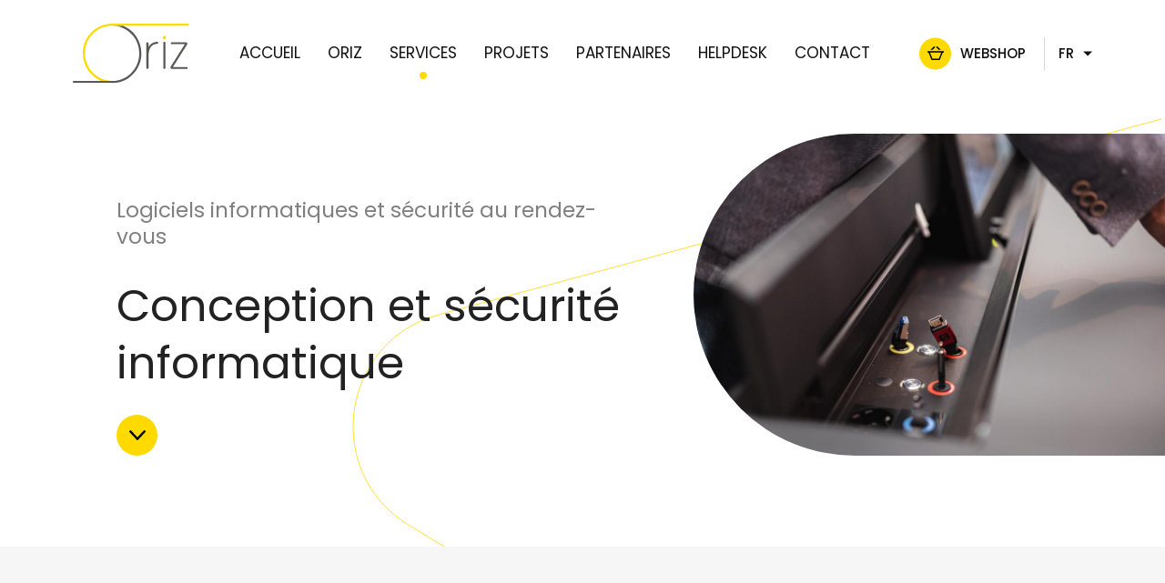

--- FILE ---
content_type: text/html; charset=utf-8
request_url: https://www.oriz.be/services/conception-et-securite-informatique/
body_size: 31055
content:

<!doctype html>
<html lang="fr" class="chrome chrome-131">
<head>
<meta charset="utf-8" />
<meta http-equiv="Accept-CH" content="DPR,ViewPort-Width,Width" />

<link href="/thumbnails/115026-1100-750-Crop.jpg" rel="preload" as="image" fetchpriority="high" />
<link href="https://fonts.googleapis.com" rel="dns-prefetch" />
<link href="https://fonts.gstatic.com" rel="dns-prefetch" />
<link href="https://fonts.googleapis.com" rel="preconnect" />
<link href="https://fonts.gstatic.com" rel="preconnect" />
<link href="//fonts.googleapis.com/css?family=Poppins:400,400i,500,600&amp;display=swap" rel="preload" as="style" />
<link href="/custom/css/default.less?v=54" rel="prefetch" type="style" />

<style nonce="54be70cb7f2f41f1a07bcdefce99b4b1">
*,*::before,*::after{box-sizing:border-box;}html{font-family:sans-serif;line-height:1.15;-webkit-text-size-adjust:100%;-webkit-tap-highlight-color:transparent;}article,aside,figcaption,figure,footer,header,hgroup,main,nav,section{display:block;}body{margin:0;text-align:left;}[tabindex="-1"]:focus{outline:0 !important;}hr{box-sizing:content-box;height:0;overflow:visible;border:0;}h1,h2,h3,h4,h5,h6{margin-top:0;}address{margin-bottom:1rem;font-style:normal;line-height:inherit;}p,ol,ul,blockquote,dl{margin:0 0 1rem;}ol ol,ul ul,ol ul,ul ol{margin-bottom:0;}small{font-size:.8em;}sub,sup{position:relative;font-size:.75em;line-height:0;vertical-align:baseline;}sub{bottom:-.25em;}sup{top:-.5em;}a{background-color:transparent;}a:not([href]):not([tabindex]){color:inherit;text-decoration:none;}a:not([href]):not([tabindex]):hover,a:not([href]):not([tabindex]):focus{color:inherit;text-decoration:none;outline:0;}figure{margin:0 0 1rem;}img{vertical-align:middle;border-style:none;}svg{overflow:hidden;vertical-align:middle;}table{border-collapse:collapse;}caption{padding-top:.75rem;padding-bottom:.75rem;text-align:left;caption-side:bottom;}th{text-align:inherit;}label{display:inline-block;margin-bottom:.5rem;}button{border-radius:0;}button:focus{outline:1px dotted;outline:5px auto -webkit-focus-ring-color;}input,button,select,optgroup,textarea{margin:0;font-family:inherit;font-size:inherit;line-height:inherit;}button,input{overflow:visible;}button,select{text-transform:none;}select{word-wrap:normal;}button,[type="button"],[type="reset"],[type="submit"]{-webkit-appearance:button;}button:not(:disabled),[type="button"]:not(:disabled),[type="reset"]:not(:disabled),[type="submit"]:not(:disabled){cursor:pointer;}button::-moz-focus-inner,[type="button"]::-moz-focus-inner,[type="reset"]::-moz-focus-inner,[type="submit"]::-moz-focus-inner{padding:0;border-style:none;}input[type="radio"],input[type="checkbox"]{box-sizing:border-box;padding:0;}input[type="date"],input[type="time"],input[type="datetime-local"],input[type="month"]{-webkit-appearance:listbox;}textarea{overflow:auto;resize:vertical;}fieldset{min-width:0;padding:0;margin:0;border:0;}legend{display:block;width:100%;max-width:100%;padding:0;margin-bottom:.5rem;font-size:1.5rem;line-height:inherit;color:inherit;white-space:normal;}progress{vertical-align:baseline;}[type="number"]::-webkit-inner-spin-button,[type="number"]::-webkit-outer-spin-button{height:auto;}[type="search"]{outline-offset:-2px;-webkit-appearance:none;}[type="search"]::-webkit-search-decoration{-webkit-appearance:none;}::-webkit-file-upload-button{font:inherit;-webkit-appearance:button;}output{display:inline-block;}summary{display:list-item;cursor:pointer;}template{display:none;}[hidden]{display:none !important;}.img-fluid,.img-thumbnail{max-width:100%;height:auto;}.figure{display:inline-block;}code{word-break:break-word;}a>code{color:inherit;}pre code{word-break:normal;}.container,.container-fluid{width:100%;margin-right:auto;margin-left:auto;position:relative;}@media(min-width:576px){.container{max-width:540px;}}@media(min-width:768px){.container{max-width:720px;}}@media(min-width:992px){.container{max-width:960px;}}@media(min-width:1200px){.container{max-width:1140px;}}@media(min-width:1400px){.container{max-width:1320px;}}.row{display:flex;flex-wrap:wrap;}.no-gutters,.gutter-none{margin-right:0;margin-left:0;}.no-gutters>.col,.no-gutters>[class*="col-"],.gutter-none>.col,.gutter-none>[class*="col-"]{padding-right:0;padding-left:0;}.col-1,.col-2,.col-3,.col-4,.col-5,.col-6,.col-7,.col-8,.col-9,.col-10,.col-11,.col-12,.col,.col-auto,.col-sm-1,.col-sm-2,.col-sm-3,.col-sm-4,.col-sm-5,.col-sm-6,.col-sm-7,.col-sm-8,.col-sm-9,.col-sm-10,.col-sm-11,.col-sm-12,.col-sm,.col-sm-auto,.col-md-1,.col-md-2,.col-md-3,.col-md-4,.col-md-5,.col-md-6,.col-md-7,.col-md-8,.col-md-9,.col-md-10,.col-md-11,.col-md-12,.col-md,.col-md-auto,.col-lg-1,.col-lg-2,.col-lg-3,.col-lg-4,.col-lg-5,.col-lg-6,.col-lg-7,.col-lg-8,.col-lg-9,.col-lg-10,.col-lg-11,.col-lg-12,.col-lg,.col-lg-auto,.col-xl-1,.col-xl-2,.col-xl-3,.col-xl-4,.col-xl-5,.col-xl-6,.col-xl-7,.col-xl-8,.col-xl-9,.col-xl-10,.col-xl-11,.col-xl-12,.col-xl,.col-xl-auto,.col-xxl-1,.col-xxl-2,.col-xxl-3,.col-xxl-4,.col-xxl-5,.col-xxl-6,.col-xxl-7,.col-xxl-8,.col-xxl-9,.col-xxl-10,.col-xxl-11,.col-xxl-12,.col-xxl,.col-xxl-auto{position:relative;width:100%;}.col{flex-basis:0;flex-grow:1;max-width:100%;}.col-auto{flex:0 0 auto;width:auto;max-width:100%;}.col-1{flex:0 0 8.33333%;max-width:8.33333%;}.col-2{flex:0 0 16.66667%;max-width:16.66667%;}.col-3{flex:0 0 25%;max-width:25%;}.col-4{flex:0 0 33.33333%;max-width:33.33333%;}.col-5{flex:0 0 41.66667%;max-width:41.66667%;}.col-6{flex:0 0 50%;max-width:50%;}.col-7{flex:0 0 58.33333%;max-width:58.33333%;}.col-8{flex:0 0 66.66667%;max-width:66.66667%;}.col-9{flex:0 0 75%;max-width:75%;}.col-10{flex:0 0 83.33333%;max-width:83.33333%;}.col-11{flex:0 0 91.66667%;max-width:91.66667%;}.col-12{flex:0 0 100%;max-width:100%;}@media(min-width:576px){.col-sm{flex-basis:0;flex-grow:1;max-width:100%;}.col-sm-auto{flex:0 0 auto;width:auto;max-width:100%;}.col-sm-1{flex:0 0 8.33333%;max-width:8.33333%;}.col-sm-2{flex:0 0 16.66667%;max-width:16.66667%;}.col-sm-3{flex:0 0 25%;max-width:25%;}.col-sm-4{flex:0 0 33.33333%;max-width:33.33333%;}.col-sm-5{flex:0 0 41.66667%;max-width:41.66667%;}.col-sm-6{flex:0 0 50%;max-width:50%;}.col-sm-7{flex:0 0 58.33333%;max-width:58.33333%;}.col-sm-8{flex:0 0 66.66667%;max-width:66.66667%;}.col-sm-9{flex:0 0 75%;max-width:75%;}.col-sm-10{flex:0 0 83.33333%;max-width:83.33333%;}.col-sm-11{flex:0 0 91.66667%;max-width:91.66667%;}.col-sm-12{flex:0 0 100%;max-width:100%;}}@media(min-width:768px){.col-md{flex-basis:0;flex-grow:1;max-width:100%;}.col-md-auto{flex:0 0 auto;width:auto;max-width:100%;}.col-md-1{flex:0 0 8.33333%;max-width:8.33333%;}.col-md-2{flex:0 0 16.66667%;max-width:16.66667%;}.col-md-3{flex:0 0 25%;max-width:25%;}.col-md-4{flex:0 0 33.33333%;max-width:33.33333%;}.col-md-5{flex:0 0 41.66667%;max-width:41.66667%;}.col-md-6{flex:0 0 50%;max-width:50%;}.col-md-7{flex:0 0 58.33333%;max-width:58.33333%;}.col-md-8{flex:0 0 66.66667%;max-width:66.66667%;}.col-md-9{flex:0 0 75%;max-width:75%;}.col-md-10{flex:0 0 83.33333%;max-width:83.33333%;}.col-md-11{flex:0 0 91.66667%;max-width:91.66667%;}.col-md-12{flex:0 0 100%;max-width:100%;}}@media(min-width:992px){.col-lg{flex-basis:0;flex-grow:1;max-width:100%;}.col-lg-auto{flex:0 0 auto;width:auto;max-width:100%;}.col-lg-1{flex:0 0 8.33333%;max-width:8.33333%;}.col-lg-2{flex:0 0 16.66667%;max-width:16.66667%;}.col-lg-3{flex:0 0 25%;max-width:25%;}.col-lg-4{flex:0 0 33.33333%;max-width:33.33333%;}.col-lg-5{flex:0 0 41.66667%;max-width:41.66667%;}.col-lg-6{flex:0 0 50%;max-width:50%;}.col-lg-7{flex:0 0 58.33333%;max-width:58.33333%;}.col-lg-8{flex:0 0 66.66667%;max-width:66.66667%;}.col-lg-9{flex:0 0 75%;max-width:75%;}.col-lg-10{flex:0 0 83.33333%;max-width:83.33333%;}.col-lg-11{flex:0 0 91.66667%;max-width:91.66667%;}.col-lg-12{flex:0 0 100%;max-width:100%;}}@media(min-width:1200px){.col-xl{flex-basis:0;flex-grow:1;max-width:100%;}.col-xl-auto{flex:0 0 auto;width:auto;max-width:100%;}.col-xl-1{flex:0 0 8.33333%;max-width:8.33333%;}.col-xl-2{flex:0 0 16.66667%;max-width:16.66667%;}.col-xl-3{flex:0 0 25%;max-width:25%;}.col-xl-4{flex:0 0 33.33333%;max-width:33.33333%;}.col-xl-5{flex:0 0 41.66667%;max-width:41.66667%;}.col-xl-6{flex:0 0 50%;max-width:50%;}.col-xl-7{flex:0 0 58.33333%;max-width:58.33333%;}.col-xl-8{flex:0 0 66.66667%;max-width:66.66667%;}.col-xl-9{flex:0 0 75%;max-width:75%;}.col-xl-10{flex:0 0 83.33333%;max-width:83.33333%;}.col-xl-11{flex:0 0 91.66667%;max-width:91.66667%;}.col-xl-12{flex:0 0 100%;max-width:100%;}}@media(min-width:1400px){.col-xxl{flex-basis:0;flex-grow:1;max-width:100%;}.col-xxl-auto{flex:0 0 auto;width:auto;max-width:100%;}.col-xxl-1{flex:0 0 8.33333%;max-width:8.33333%;}.col-xxl-2{flex:0 0 16.66667%;max-width:16.66667%;}.col-xxl-3{flex:0 0 25%;max-width:25%;}.col-xxl-4{flex:0 0 33.33333%;max-width:33.33333%;}.col-xxl-5{flex:0 0 41.66667%;max-width:41.66667%;}.col-xxl-6{flex:0 0 50%;max-width:50%;}.col-xxl-7{flex:0 0 58.33333%;max-width:58.33333%;}.col-xxl-8{flex:0 0 66.66667%;max-width:66.66667%;}.col-xxl-9{flex:0 0 75%;max-width:75%;}.col-xxl-10{flex:0 0 83.33333%;max-width:83.33333%;}.col-xxl-11{flex:0 0 91.66667%;max-width:91.66667%;}.col-xxl-12{flex:0 0 100%;max-width:100%;}}.form-control{display:block;background-clip:padding-box;}@media(prefers-reduced-motion:reduce){.form-control .form-control .form-control{transition:none;}}.form-control-file,.form-control-range{display:block;width:100%;}select.form-control[size],select.form-control[multiple]{height:auto;}textarea.form-control{height:auto;}.form-check{position:relative;display:block;padding-left:1.25rem;}.form-check-input{position:absolute;margin-top:.3rem;margin-left:-1.25rem;}.form-check-label{margin-bottom:0;}.form-check-inline{display:inline-flex;align-items:center;padding-left:0;margin-right:.75rem;}.form-check-inline .form-check-input{position:static;margin-top:0;margin-right:.3125rem;margin-left:0;}.form-inline{display:flex;flex-flow:row wrap;align-items:center;}.form-inline .form-check{width:100%;}@media(min-width:576px){.form-inline label{display:flex;align-items:center;justify-content:center;margin-bottom:0;}.form-inline .form-group{display:flex;flex:0 0 auto;flex-flow:row wrap;align-items:center;margin-bottom:0;}.form-inline .form-control{display:inline-block;width:auto;vertical-align:middle;}.form-inline .form-control-plaintext{display:inline-block;}.form-inline .input-group,.form-inline .custom-select{width:auto;}.form-inline .form-check{display:flex;align-items:center;justify-content:center;width:auto;padding-left:0;}.form-inline .form-check-input{position:relative;flex-shrink:0;margin-top:0;margin-right:.25rem;margin-left:0;}.form-inline .custom-control{align-items:center;justify-content:center;}.form-inline .custom-control-label{margin-bottom:0;}}.form-text{display:block;margin-top:.25rem;}.btn{display:inline-block;text-align:center;vertical-align:middle;user-select:none;background-color:transparent;}.btn:focus,.btn.focus{outline:0;box-shadow:unset;}.btn.disabled,.btn:disabled{opacity:.65;}a.btn.disabled,fieldset:disabled a.btn{pointer-events:none;}input[type="submit"].btn-block,input[type="reset"].btn-block,input[type="button"].btn-block{width:100%;}.pagination{display:flex;margin:0;padding:0;list-style:none;border-radius:.25rem;}.badge{display:inline-block;padding:.25em .4em;font-size:75%;font-weight:700;line-height:1;text-align:center;white-space:nowrap;vertical-align:baseline;border-radius:.25rem;transition:color .15s ease-in-out,background-color .15s ease-in-out,border-color .15s ease-in-out,box-shadow .15s ease-in-out;}@media(prefers-reduced-motion:reduce){.badge{transition:none;}}a.badge:hover,a.badge:focus{text-decoration:none;}.badge:empty{display:none;}.btn .badge{position:relative;top:-1px;}.badge-pill{padding-right:.6em;padding-left:.6em;border-radius:10rem;}.alert{position:relative;}.list-group{display:flex;flex-direction:column;padding-left:0;margin-bottom:0;}.list-group-item{position:relative;display:block;padding:.75rem 1.25rem;margin-bottom:-1px;background-color:#fff;border:1px solid rgba(0,0,0,.125);}.list-group-item:first-child{border-top-left-radius:.25rem;border-top-right-radius:.25rem;}.list-group-item:last-child{margin-bottom:0;border-bottom-right-radius:.25rem;border-bottom-left-radius:.25rem;}.list-group-item.disabled,.list-group-item:disabled{color:#6c757d;pointer-events:none;background-color:#fff;}.list-group-item.active{z-index:2;color:#fff;background-color:#007bff;border-color:#007bff;}.embed-responsive{position:relative;display:block;width:100%;padding:0;overflow:hidden;}.embed-responsive::before{display:block;content:"";}.embed-responsive .embed-responsive-item,.embed-responsive iframe,.embed-responsive embed,.embed-responsive object,.embed-responsive video{position:absolute;top:0;bottom:0;left:0;width:100%;height:100%;border:0;}.embed-responsive-21by9::before{padding-top:42.85714%;}.embed-responsive-16by9::before{padding-top:56.25%;}.embed-responsive-4by3::before{padding-top:75%;}.embed-responsive-1by1::before{padding-top:100%;}.visible{visibility:visible !important;}.invisible{visibility:hidden !important;}.sr-only{position:absolute;width:1px;height:1px;padding:0;overflow:hidden;clip:rect(0,0,0,0);white-space:nowrap;-webkit-clip-path:inset(50%);clip-path:inset(50%);border:0;}.sr-only-focusable:active,.sr-only-focusable:focus{position:static;width:auto;height:auto;overflow:visible;clip:auto;white-space:normal;-webkit-clip-path:none;clip-path:none;}@media print{.stage{margin-top:0;padding:0;}body{padding-top:0;font-size:14px;}h1{font-size:30px;}h2{font-size:24px;}h3{font-size:20px;}h4{font-size:18px;}h5{font-size:16px;}h6{font-size:14px;}.scroll-el{visibility:visible;opacity:1;transform:unset;}section,.section,[class*="section-"]{padding-top:20px;padding-bottom:20px;}footer>*:not(.copyright){display:none;}footer .copyright .agencymum,footer .copyright .legalinfolinks,footer .copyright a{display:none;}header,nav{display:none !important;}*,*::before,*::after{text-shadow:none !important;box-shadow:none !important;}a:not(.btn){text-decoration:underline;}abbr[title]::after{content:" (" attr(title) ")";}pre{white-space:pre-wrap !important;}pre,blockquote{border:1px solid #adb5bd;page-break-inside:avoid;}thead{display:table-header-group;}tr,img{page-break-inside:avoid;}p,h2,h3{orphans:3;widows:3;}h2,h3{page-break-after:avoid;}@page{size:a3;}body{min-width:992px !important;}.container{min-width:992px !important;}.navbar{display:none;}.badge{border:1px solid #000;}.table{border-collapse:collapse !important;}.table td,.table th{background-color:#fff !important;}.table-bordered th,.table-bordered td{border:1px solid #dee2e6 !important;}.table-dark{color:inherit;}.table-dark th,.table-dark td,.table-dark thead th,.table-dark tbody+tbody{border-color:#dee2e6;}.table .thead-dark th{color:inherit;border-color:#dee2e6;}.d-print-none{display:none !important;}.d-print-inline{display:inline !important;}.d-print-inline-block{display:inline-block !important;}.d-print-block{display:block !important;}.d-print-table{display:table !important;}.d-print-table-row{display:table-row !important;}.d-print-table-cell{display:table-cell !important;}.d-print-flex{display:flex !important;}.d-print-inline-flex{display:inline-flex !important;}}.py-0{padding-top:0;padding-bottom:0;}.cover{background-position:center;background-repeat:no-repeat;background-size:cover}.list-unstyled{margin:0;padding:0;list-style:none}.img-responsive{display:block;max-width:100%}body{color:#575756;font-family:'Poppins',sans-serif;font-weight:400;font-size:18px;line-height:1.6;-webkit-font-smoothing:antialiased;-moz-osx-font-smoothing:grayscale}@media only screen and (max-width: 991.9px){body{font-size:17px}}a{color:#FFDA00;text-decoration:none;transition:all 0.3s ease}a:hover,a:active,a:focus{color:#3B0078;text-decoration:none}strong,b,.text-bold{font-weight:600;color:#111}h1,.h1,h2,.h2,h3,.h3,h4,.h4,h5,.h5,h6,.h6{font-family:'Poppins',sans-serif;font-weight:400;line-height:1.3;color:#222;display:block}h1,.h1{font-size:30px;margin:0 0 60px}@media only screen and (min-width: 576px) and (max-width: 767.9px),only screen and (max-width: 575.9px){h1,.h1{margin:0 0 30px}}@media only screen and (min-width: 992px){h1,.h1{font-size:5vw;margin:0 0 80px}}@media only screen and (min-width: 1400px){h1,.h1{font-size:72px}}h2,.h2{font-size:27px;margin:60px 0 40px 0}@media only screen and (max-width: 991.9px){h2,.h2{margin:50px 0 35px 0}}h2:first-child,.h2:first-child{margin-top:0}@media only screen and (min-width: 992px){h2,.h2{font-size:3.8vw}}@media only screen and (min-width: 1400px){h2,.h2{font-size:52px}}h3,.h3{font-size:24px;margin:50px 0 30px 0}@media only screen and (max-width: 991.9px){h3,.h3{margin:40px 0 25px 0}}h3:first-child,.h3:first-child{margin-top:0}@media only screen and (min-width: 992px){h3,.h3{font-size:3vw}}@media only screen and (min-width: 1400px){h3,.h3{font-size:40px}}p,ul,ol{margin:0 0 30px}p:last-child,ul:last-child,ol:last-child{margin-bottom:0}.lead{font-size:20px;line-height:1.6}@media only screen and (max-width: 991.9px){.lead{font-size:18px}}.container-big,.container-small,.container{position:relative;margin:0 auto;max-width:calc(100% - 80px*3)}@media only screen and (min-width: 992px) and (max-width: 1199.9px){.container-big,.container-small,.container{max-width:calc(100% - 80px*2)}}@media only screen and (max-width: 991.9px){.container-big,.container-small,.container{max-width:100%;padding:0 20px}}.container-big{width:1440px}.container{width:1120px}.container-small{width:950px}.form-control{border:1px solid #e8e8e8}.form-control,select.form-control:focus::-ms-value{color:#454545;background-color:white}.btn{font-size:15px;text-transform:uppercase;line-height:1.3;font-weight:500;padding:10px 20px;border-radius:40px;display:inline-block;transition:all 0.3s ease}.btn-sm{font-size:16px;padding:10px 12px}.btn-mauve{background-color:#3B0078}.btn-mauve:hover,.btn-mauve:focus,.btn-mauve:active{background-color:#4a0097}.btn-mauve span{color:#fff}.btn-mauve path{fill:#fff}.btn-outline{background-color:#fff;border:2px solid #3B0078}.btn-outline span{color:#3B0078}.btn-outline path{fill:#3B0078}.btn-yellow{background-color:#FFDA00;color:#111}.btn-yellow:hover,.btn-yellow:focus,.btn-yellow:active{background-color:#ffde1f}.btn-yellow span{color:#111}.btn-yellow path{fill:#111}.btn-cta{background-color:#FFDA00;color:#111}.btn-cta:hover,.btn-cta:focus,.btn-cta:active{background-color:#f5d100;color:#111}.btn-mauve,.btn-yellow,.btn-outline{position:relative;overflow:hidden;padding:0}.btn-mauve:hover .clone,.btn-yellow:hover .clone,.btn-outline:hover .clone,.btn-mauve:focus .clone,.btn-yellow:focus .clone,.btn-outline:focus .clone,.btn-mauve:active .clone,.btn-yellow:active .clone,.btn-outline:active .clone{transform:translateY(0)}.btn-mauve:hover .default,.btn-yellow:hover .default,.btn-outline:hover .default,.btn-mauve:focus .default,.btn-yellow:focus .default,.btn-outline:focus .default,.btn-mauve:active .default,.btn-yellow:active .default,.btn-outline:active .default{transform:translateY(-100%)}.btn-mauve:hover svg,.btn-yellow:hover svg,.btn-outline:hover svg,.btn-mauve:focus svg,.btn-yellow:focus svg,.btn-outline:focus svg,.btn-mauve:active svg,.btn-yellow:active svg,.btn-outline:active svg{right:15px}.btn-mauve span,.btn-yellow span,.btn-outline span{display:block;padding:10px 50px 10px 20px;position:relative;transition:all 0.4s cubic-bezier(0.77,0,0.175,1)}.btn-mauve .clone,.btn-yellow .clone,.btn-outline .clone{position:absolute;top:0;left:0;transform:translateY(100%)}.btn-mauve svg,.btn-yellow svg,.btn-outline svg{position:absolute;right:20px;top:50%;transform:translateY(-50%);width:15px;transition:all 0.4s ease}.btn-default,.btn-default.active,.btn-default:not(:disabled):not(.disabled).active{color:#575756;background-color:#525251;border-color:#3d3d3d}.btn-default:focus,.btn-default.focus,.btn-default:hover,.btn-default.hover,.btn-default:active,.btn-default:not(:disabled):not(.disabled):active{color:#575756;background-color:#3d3d3d;border-color:#1f1f1e}.btn-default.disabled:hover,.btn-default[disabled]:hover,fieldset[disabled] .btn-default:hover,.btn-default.disabled:focus,.btn-default[disabled]:focus,fieldset[disabled] .btn-default:focus,.btn-default.disabled.focus,.btn-default[disabled].focus,fieldset[disabled] .btn-default.focus{background-color:#525251;border-color:#3d3d3d}.btn-default.disabled .badge,.btn-default[disabled] .badge,fieldset[disabled] .btn-default .badge{color:#525251;background-color:#575756}.btn-primary,.btn-primary.active,.btn-primary:not(:disabled):not(.disabled).active{color:white;background-color:#FFDA00;border-color:transparent}.btn-primary:focus,.btn-primary.focus,.btn-primary:hover,.btn-primary.hover,.btn-primary:active,.btn-primary:not(:disabled):not(.disabled):active{color:white;background-color:#d6b700;border-color:rgba(0,0,0,0)}.btn-primary.disabled:hover,.btn-primary[disabled]:hover,fieldset[disabled] .btn-primary:hover,.btn-primary.disabled:focus,.btn-primary[disabled]:focus,fieldset[disabled] .btn-primary:focus,.btn-primary.disabled.focus,.btn-primary[disabled].focus,fieldset[disabled] .btn-primary.focus{background-color:#FFDA00;border-color:transparent}.btn-primary.disabled .badge,.btn-primary[disabled] .badge,fieldset[disabled] .btn-primary .badge{color:#FFDA00;background-color:white}.btn-secondary,.btn-secondary.active,.btn-secondary:not(:disabled):not(.disabled).active{color:white;background-color:#3B0078;border-color:#220045}.btn-secondary:focus,.btn-secondary.focus,.btn-secondary:hover,.btn-secondary.hover,.btn-secondary:active,.btn-secondary:not(:disabled):not(.disabled):active{color:white;background-color:#27004f;border-color:#040008}.btn-secondary.disabled:hover,.btn-secondary[disabled]:hover,fieldset[disabled] .btn-secondary:hover,.btn-secondary.disabled:focus,.btn-secondary[disabled]:focus,fieldset[disabled] .btn-secondary:focus,.btn-secondary.disabled.focus,.btn-secondary[disabled].focus,fieldset[disabled] .btn-secondary.focus{background-color:#3B0078;border-color:#220045}.btn-secondary.disabled .badge,.btn-secondary[disabled] .badge,fieldset[disabled] .btn-secondary .badge{color:#3B0078;background-color:white}.img-thumbnail,.thumbnail{background:transparent;height:auto}.alert{padding:15px;color:#999999;border:1px solid rgba(153,153,153,0.5);background:rgba(153,153,153,0.1);font-weight:400}.alert a{color:inherit;font-weight:600}.alert a:hover,.alert a:active,.alert a:focus{color:inherit}.alert hr{margin-bottom:0}.alert:not(:first-child){margin-top:20px}.alert-success{color:#57b03f;border:1px solid rgba(87,176,63,0.5);background:rgba(87,176,63,0.1);font-weight:400}.alert-success a{color:inherit;font-weight:600}.alert-success a:hover,.alert-success a:active,.alert-success a:focus{color:inherit}.alert-danger{color:#c33939;border:1px solid rgba(195,57,57,0.5);background:rgba(195,57,57,0.1);font-weight:400}.alert-danger a{color:inherit;font-weight:600}.alert-danger a:hover,.alert-danger a:active,.alert-danger a:focus{color:inherit}.alert-info{color:#c69214;border:1px solid rgba(198,146,20,0.5);background:rgba(198,146,20,0.1);font-weight:400}.alert-info a{color:inherit;font-weight:600}.alert-info a:hover,.alert-info a:active,.alert-info a:focus{color:inherit}.alert-warning{color:#c69214;border:1px solid rgba(198,146,20,0.5);background:rgba(198,146,20,0.1);font-weight:400}.alert-warning a{color:inherit;font-weight:600}.alert-warning a:hover,.alert-warning a:active,.alert-warning a:focus{color:inherit}.resultpanel.alert-success{color:#575756;border:1px solid rgba(87,87,86,0.5);background:rgba(87,87,86,0.1);font-weight:400}.resultpanel.alert-success a{color:inherit;font-weight:600}.resultpanel.alert-success a:hover,.resultpanel.alert-success a:active,.resultpanel.alert-success a:focus{color:inherit}html{height:100%;margin:0;padding:0}html{scroll-behavior:smooth}body,form{margin:0;min-height:100%}html body{position:relative;opacity:0;transition:all 0.5s ease}html body.loaded{opacity:1}section{padding-top:130px;padding-bottom:130px}@media only screen and (max-width: 991.9px){section{padding-top:70px;padding-bottom:70px}}.header{position:fixed;top:0;left:0;right:0;background-color:#fff;z-index:100;display:flex;align-items:center;justify-content:space-between;padding:0 80px}@media only screen and (min-width: 992px) and (max-width: 1199.9px){.header{padding:0 40px}}@media only screen and (max-width: 991.9px){.header{padding:0 30px}}@media only screen and (min-width: 992px){.header{opacity:0;transform:translateY(20px);transition:all 0.6s ease;transition-delay:0.15s}.loaded .header{opacity:1;transform:translateY(0)}}.scrolled .header{box-shadow:0 10px 24px 0 rgba(0,0,0,0.06)}.header-logo{transition:all 0.3s ease}.header-logo img{width:145px;height:auto}@media only screen and (min-width: 992px) and (max-width: 1199.9px){.header-logo img{width:120px}}@media only screen and (max-width: 991.9px){.header-logo img{width:80px}}@media only screen and (max-width: 991.9px){.header-logo a{padding:15px 0}}.header-logo a,.header-logo img{display:block;max-width:100%;transition:all 0.3s ease}.header-nav{display:flex;justify-content:space-between;width:100%}@media only screen and (max-width: 991.9px){.header-nav{position:fixed;top:0;left:0;right:0;bottom:0;z-index:120;pointer-events:none;transition:all 0.4s cubic-bezier(0.78,0,0.17,1);transform:translateX(100%);display:block;padding:60px 30px 0 30px;background-color:#575756}.shownav .header-nav{pointer-events:auto;transform:translateX(0);overflow-y:scroll}}.header-nav>ul{display:flex;margin:0;padding:0;list-style:none;font-size:0;margin:0 auto}@media only screen and (max-width: 991.9px){.header-nav>ul{display:block;padding:30px 0 0 0;margin:0}}.header-nav>ul>li{margin-right:30px;position:relative}@media only screen and (min-width: 992px) and (max-width: 1199.9px){.header-nav>ul>li{margin-right:20px}}@media only screen and (max-width: 991.9px){.header-nav>ul>li{margin-right:0}}.header-nav>ul>li:last-child{margin-right:0}.header-nav>ul>li>a{display:inline-block;color:#111;text-transform:uppercase;position:relative;padding:45px 0;font-size:17px;outline:none}@media only screen and (min-width: 992px) and (max-width: 1199.9px){.header-nav>ul>li>a{font-size:15px}}@media only screen and (max-width: 991.9px){.header-nav>ul>li>a{font-size:16px;padding:5px 0;color:#fff}}@media only screen and (min-width: 992px){.header-nav>ul>li>a:hover:after,.header-nav>ul>li>a:active:after,.header-nav>ul>li>a:focus:after{width:8px;height:8px}}.header-nav>ul>li>a:after{transition:all 0.3s ease;content:"";width:0;height:0;background-color:#FFDA00;position:absolute;left:50%;transform:translateX(-50%);bottom:30px;border-radius:50%}@media only screen and (max-width: 991.9px){.header-nav>ul>li>a:after{left:-35px;transform:translate(0,-50%);top:50%;bottom:auto}}.header-nav>ul>li.selected a:after,.header-nav>ul>li.active a:after{width:8px;height:8px}@media only screen and (max-width: 991.9px){.header-nav>ul>li.selected a:after,.header-nav>ul>li.active a:after{width:10px;height:10px}}@media only screen and (min-width: 992px){.header-nav>ul>li:hover>ul,.header-nav>ul>li:focus>ul,.header-nav>ul>li:active>ul{pointer-events:auto;padding:15px 0}.header-nav>ul>li:hover>ul:before,.header-nav>ul>li:focus>ul:before,.header-nav>ul>li:active>ul:before{height:100%}.header-nav>ul>li:hover>ul:after,.header-nav>ul>li:focus>ul:after,.header-nav>ul>li:active>ul:after{width:100%}.header-nav>ul>li:hover>ul>li>a,.header-nav>ul>li:focus>ul>li>a,.header-nav>ul>li:active>ul>li>a{opacity:1;transition:opacity 0.3s ease 0.2s,color 0.3s ease,background-color 0.3s ease}}.header-nav>ul>li:before{content:"";position:absolute;left:0;bottom:0;width:100%;height:1px;z-index:3}.header-nav>ul>li ul{margin:0;padding:0;list-style:none;transition:all 0.3s ease;position:absolute;top:117px;left:0;background-color:transparent;white-space:nowrap;pointer-events:none}@media only screen and (max-width: 991.9px){.header-nav>ul>li ul{position:static;min-width:inherit;margin-bottom:15px;pointer-events:inherit;white-space:inherit}}.header-nav>ul>li ul:after,.header-nav>ul>li ul:before{content:'';position:absolute;left:0;top:0;transition:all 0.3s ease}.header-nav>ul>li ul:after{width:0;height:3px;background-color:#FFDA00}.header-nav>ul>li ul:before{width:100%;height:0;background-color:#fff;z-index:-1;transition-duration:0.4s;box-shadow:0 10px 24px 0 rgba(0,0,0,0.06)}@media only screen and (max-width: 991.9px){.header-nav>ul>li ul:before{display:none}}.header-nav>ul>li ul li{padding:0 15px}@media only screen and (max-width: 991.9px){.header-nav>ul>li ul li{padding:0}}.header-nav>ul>li ul li.selected a:before,.header-nav>ul>li ul li.active a:before{width:100%;bottom:auto;top:0}.header-nav>ul>li ul li a{padding:15px 20px;font-size:14px;color:rgba(0,0,0,0.5);display:block;font-weight:400;opacity:0;transition:all 0.3s ease;position:relative;z-index:0}@media only screen and (max-width: 991.9px){.header-nav>ul>li ul li a{opacity:1;color:rgba(255,255,255,0.6);padding:5px 0}}.header-nav>ul>li ul li a:before{content:"";transition:all 0.3s ease;position:absolute;left:0;bottom:0;background-color:rgba(255,218,0,0.1);width:0;height:100%;z-index:-1}@media only screen and (max-width: 991.9px){.header-nav>ul>li ul li a:before{display:none}}.header-nav>ul>li ul li a:hover,.header-nav>ul>li ul li a:focus,.header-nav>ul>li ul li a:active{color:#222}@media only screen and (max-width: 991.9px){.header-nav>ul>li ul li a:hover,.header-nav>ul>li ul li a:focus,.header-nav>ul>li ul li a:active{color:#fff}}.header-nav>ul>li ul li a:hover:before,.header-nav>ul>li ul li a:focus:before,.header-nav>ul>li ul li a:active:before{width:100%;bottom:auto;top:0}.header-nav>ul>li ul li.selected a{color:#222}@media only screen and (max-width: 991.9px){.header-nav>ul>li ul li.selected a{color:#fff}}.header-nav>ul>li ul li.selected a:before{height:100%;bottom:auto;top:0}.header-nav>ul>li:nth-child(4) ul,.header-nav>ul>li:nth-child(5) ul{display:none}.header-utility,.header .shoplink{font-size:15px;text-transform:uppercase;color:#111}.header-utility{display:flex;align-items:center}@media only screen and (min-width: 992px) and (max-width: 1199.9px){.header-utility{font-size:14px}}@media only screen and (max-width: 991.9px){.header-utility{padding-top:23px}}.header .shoplink{position:relative;display:flex;align-items:center;color:#111;font-weight:500;z-index:0;padding-left:9px}@media only screen and (max-width: 575.9px){.header .shoplink{font-size:13px}}.header .shoplink:hover,.header .shoplink:focus,.header .shoplink:active{color:rgba(17,17,17,0.6)}.header .shoplink:hover:after,.header .shoplink:focus:after,.header .shoplink:active:after{transform:translateY(-50%) scale(1.1)}.header .shoplink:before,.header .shoplink:after{content:"";transition:all 0.3s ease}.header .shoplink:before{content:"";background:url(/custom/images/caddy.svg) no-repeat;width:18px;height:15px;background-size:100%;margin-right:18px}.header .shoplink:after{width:35px;height:35px;background-color:#FFDA00;border-radius:50%;position:absolute;left:0;top:50%;transform:translateY(-50%);z-index:-1}@media only screen and (max-width: 991.9px){.header .shoplink-desktop{display:none}}.header .shoplink-mobile{margin-right:60px}@media only screen and (min-width: 992px){.header .shoplink-mobile{display:none}}.header .languages{transition:all 0.3s ease;display:inline-block;position:relative;font-weight:500;text-transform:uppercase}@media only screen and (max-width: 991.9px){.header .languages{display:flex;position:absolute;left:30px;top:20px}}@media only screen and (min-width: 992px){.header .languages{margin-left:20px;border-left:1px solid rgba(0,0,0,0.16)}}@media only screen and (min-width: 992px){.header .languages:hover .languagelinks,.header .languages:focus .languagelinks,.header .languages:active .languagelinks{max-height:110px}.header .languages:hover .current:after,.header .languages:focus .current:after,.header .languages:active .current:after{transform:translateY(-50%) rotate(-180deg)}}.header .languages .current{display:block;padding:6px 20px 6px 15px;position:relative;cursor:pointer;transition:all 0.3s ease}@media only screen and (max-width: 991.9px){.header .languages .current{display:none}}.header .languages .current:after{content:"";width:0;height:0;position:absolute;right:0;top:50%;transform:translateY(-50%);border-left:5px solid transparent;border-right:5px solid transparent;border-top:5px solid #111;transition:all 0.3s ease}.header .languages .languagelinks{z-index:210;transition:all 0.3s ease}@media only screen and (min-width: 992px){.header .languages .languagelinks{overflow:hidden;max-height:0;position:absolute;top:31px;left:0;right:0}}@media only screen and (max-width: 991.9px){.header .languages .languagelinks{display:flex}}.header .languages .languagelinks a{display:block;color:inherit;padding:6px 10px 6px 15px;color:rgba(0,0,0,0.5)}@media only screen and (max-width: 991.9px){.header .languages .languagelinks a{padding:0;color:rgba(255,255,255,0.5);margin-right:10px}}@media only screen and (min-width: 992px){.header .languages .languagelinks a:hover,.header .languages .languagelinks a:active,.header .languages .languagelinks a:focus{color:#111}}@media only screen and (min-width: 992px){.header .languages .languagelinks a.selected{display:none}}@media only screen and (max-width: 991.9px){.header .languages .languagelinks a.selected{color:#FFDA00}}.navtoggle{display:block;height:50px;width:50px;position:absolute;top:50%;transform:translateY(-50%);right:20px;cursor:pointer;z-index:140;transition:all 0.3s ease}@media only screen and (min-width: 768px) and (max-width: 991.9px){.navtoggle{right:20px}}.shownav .navtoggle{background:#FFDA00;background-color:transparent}.navtoggle span{top:50%;transform:translateY(-50%);left:9px;background-color:#111;width:30px;display:block;height:2px;position:absolute;transition:all 0.3s ease}.shownav .navtoggle span{left:16px;width:22px;background-color:#fff}.shownav .navtoggle span:nth-child(2){width:0;opacity:0}.navtoggle span:first-child{top:calc(50% - 6px)}.shownav .navtoggle span:first-child{top:50%;transform:translateY(-50%) rotate(45deg)}.navtoggle span:last-child{top:calc(50% + 6px)}.shownav .navtoggle span:last-child{top:50%;transform:translateY(-50%) rotate(-45deg)}@media only screen and (min-width: 992px){.navtoggle{display:none}}.arrows-next,.arrows-prev{cursor:pointer;display:flex;justify-content:center;align-items:center;position:relative;border:2px solid rgba(0,0,0,0.2);width:56px;height:56px;border-radius:50%;transition:all 0.3s ease}@media only screen and (max-width: 991.9px){.arrows-next,.arrows-prev{width:46px;height:46px}}.arrows-next:hover,.arrows-prev:hover,.arrows-next:focus,.arrows-prev:focus,.arrows-next:active,.arrows-prev:active{border:2px solid #FFDA00}.arrows-next:hover:before,.arrows-prev:hover:before,.arrows-next:focus:before,.arrows-prev:focus:before,.arrows-next:active:before,.arrows-prev:active:before{filter:grayscale(100%) brightness(0%)}.arrows-next:before,.arrows-prev:before{content:"";display:inline-block;background:url(/custom/images/prevnext.svg) no-repeat;width:7px;height:12px;background-size:100%;transition:all 0.3s ease}.arrows-prev{transform:rotate(180deg);margin-right:16px}@media only screen and (max-width: 991.9px){.arrows-prev{margin-right:10px}}.hero{background-color:#fff;padding:30px 0 100px 0;position:relative;overflow:hidden;z-index:0}@media only screen and (max-width: 991.9px){.hero{padding:30px 0 70px 0}}@media only screen and (min-width: 768px) and (max-width: 991.9px){.page_hom .hero{padding:30px 0 100px 0}}@media only screen and (min-width: 576px) and (max-width: 767.9px),only screen and (max-width: 575.9px){.page_hom .hero{padding:40px 0 120px 0}}.hero:after{content:"";position:absolute;bottom:-10px;right:0;background:url(/custom/images/line-slider.svg) no-repeat;background-size:cover;width:70%;height:100%;z-index:-1}@media only screen and (min-width: 576px) and (max-width: 767.9px),only screen and (max-width: 575.9px){.hero:after{bottom:auto;top:0;height:60%;width:80%}}.hero .hero-container{position:relative}.hero .button{margin-top:30px}.hero .button .btn span{padding:10px 20px;transition:all 0.3s ease}.hero .button .btn:hover,.hero .button .btn:focus,.hero .button .btn:active{background-color:#3B0078}.hero .button .btn:hover span,.hero .button .btn:focus span,.hero .button .btn:active span{color:#fff}.hero-logos .logo-row{display:flex;justify-content:space-between;align-items:center;margin:0 -20px}@media only screen and (min-width: 992px) and (max-width: 1199.9px),only screen and (max-width: 991.9px){.hero-logos .logo-row{margin:0 -10px}}@media only screen and (max-width: 575.9px){.hero-logos .logo-row{flex-wrap:wrap}}.hero-logos .logo-row:first-child{margin:60px -15px 40px -15px}@media only screen and (min-width: 992px) and (max-width: 1199.9px),only screen and (max-width: 991.9px){.hero-logos .logo-row:first-child{margin:60px -10px 40px -10px}}@media only screen and (max-width: 575.9px){.hero-logos .logo-row:first-child{margin:40px -10px 0 -10px}}.hero-logos .logo-row .item{width:25%;padding:0 15px}@media only screen and (min-width: 992px) and (max-width: 1199.9px),only screen and (max-width: 991.9px){.hero-logos .logo-row .item{padding:0 10px}}@media only screen and (max-width: 575.9px){.hero-logos .logo-row .item{width:46%;margin-bottom:40px}}.hero-logos .logo-row img{height:auto;max-width:100%}.hero-logos .logo-row:last-child .item:last-child{width:16%}@media only screen and (max-width: 575.9px){.hero-logos .logo-row:last-child .item:last-child{width:36%}}.hero-flex{display:flex;align-items:center;justify-content:space-between;padding-left:10vw;position:relative;opacity:0;transform:translateY(50px);transition:all 0.6s ease;transition-delay:0.25s}.loaded .hero-flex{opacity:1;transform:translateY(0)}.page_hom .hero-flex{padding-left:160px}@media only screen and (min-width: 992px) and (max-width: 1199.9px){.page_hom .hero-flex{padding-left:50px}}@media only screen and (max-width: 991.9px){.page_hom .hero-flex{padding-left:30px}}@media only screen and (min-width: 1400px){.hero-flex{padding-left:12vw}}@media only screen and (min-width: 992px) and (max-width: 1199.9px){.hero-flex{padding-left:50px}}@media only screen and (max-width: 991.9px){.hero-flex{padding-left:30px}}@media only screen and (min-width: 576px) and (max-width: 767.9px),only screen and (max-width: 575.9px){.hero-flex{flex-direction:column}}@media only screen and (min-width: 768px) and (max-width: 991.9px){.page_sho .hero-flex{flex-direction:column}}.hero-flex .scroll{width:45px;height:45px;background-color:#FFDA00;background-image:url(/custom/images/angle.svg);background-repeat:no-repeat;background-size:40%;background-position:center center;border-radius:50%;position:absolute;left:10vw;bottom:0}@media only screen and (min-width: 1400px){.hero-flex .scroll{left:12vw}}@media only screen and (min-width: 992px) and (max-width: 1199.9px){.hero-flex .scroll{left:50px}}@media only screen and (max-width: 991.9px){.hero-flex .scroll{display:none}}.hero-text{width:50%}@media only screen and (min-width: 992px){.hero-text{padding:70px 0}}@media only screen and (min-width: 992px),only screen and (min-width: 768px) and (max-width: 991.9px){.page_hom .hero-text{padding-bottom:90px;width:45%}}@media only screen and (min-width: 576px) and (max-width: 767.9px),only screen and (max-width: 575.9px){.hero-text{width:100%;padding:0 30px 0 0}}@media only screen and (min-width: 768px) and (max-width: 991.9px){.page_sho .hero-text{width:100%;padding:0 30px 0 0}}@media only screen and (max-width: 991.9px){.hero-text{font-size:16px}}.hero-text h2{margin:0}.hero-text .h1,.hero-text h1{margin:0}@media only screen and (min-width: 992px){.hero-text .h1,.hero-text h1{font-size:3.3vw}}@media only screen and (min-width: 1400px){.hero-text .h1,.hero-text h1{font-size:48px}}@media only screen and (min-width: 992px){.page_5669 .hero-text .h1,.page_5669 .hero-text h1{font-size:3.5vw}}@media only screen and (min-width: 1400px){.page_5669 .hero-text .h1,.page_5669 .hero-text h1{font-size:45px}}@media only screen and (min-width: 992px){.page_abo .hero-text .h1{font-size:3.5vw}}@media only screen and (min-width: 1400px){.page_abo .hero-text .h1{font-size:45px}}.page_hom .hero-text .h1{margin-bottom:40px;font-size:32px}@media only screen and (max-width: 991.9px){.page_hom .hero-text .h1{font-size:25px;margin-bottom:30px}}.page_pro .hero-text p{margin-top:30px}.hero-text .partnerlogo{position:absolute;left:10vw;top:0}@media only screen and (min-width: 1400px){.hero-text .partnerlogo{left:12vw}}@media only screen and (min-width: 992px) and (max-width: 1199.9px){.hero-text .partnerlogo{left:50px}}@media only screen and (max-width: 991.9px){.hero-text .partnerlogo{position:static;margin:0 0 30px 0}}.hero-text .partnerlogo img{width:100px;height:auto}@media only screen and (max-width: 991.9px),only screen and (min-width: 992px) and (max-width: 1199.9px){.hero-text .partnerlogo img{width:60px}}.hero-text .toptitle{font-size:23px;color:rgba(0,0,0,0.5);display:block;margin-bottom:30px}.page_sur .hero-text .toptitle{margin:30px 0 0 0;line-height:1.5}.page_eve_fun .hero-text .toptitle{margin-bottom:10px}@media only screen and (max-width: 991.9px){.hero-text .toptitle{font-size:20px;margin-bottom:20px}}.hero-text a:empty{display:none}.hero-text a:empty svg{display:none}.hero-text a span:empty{display:none}.hero-bg{width:45%;overflow:hidden;position:relative}.page_hom .hero-bg{width:50%}@media only screen and (min-width: 576px) and (max-width: 767.9px),only screen and (max-width: 575.9px){.page_hom .hero-bg{width:100%}}@media only screen and (min-width: 576px) and (max-width: 767.9px),only screen and (max-width: 575.9px){.hero-bg{width:100%;margin-top:40px}}@media only screen and (min-width: 768px) and (max-width: 991.9px){.page_sho .hero-bg{width:100%;margin-top:40px}}.hero-bg .mask{width:100%;height:100%;border-top-left-radius:400px;border-bottom-left-radius:400px;overflow:hidden}.hero-bg img{max-width:100%;height:auto;max-height:600px;object-fit:cover}.hero .slider{position:relative}.hero .slider .carousel-cell{width:100%}.hero .arrows{display:flex;position:absolute;bottom:90px;left:160px}@media only screen and (min-width: 992px) and (max-width: 1199.9px){.hero .arrows{left:50px}}@media only screen and (min-width: 768px) and (max-width: 991.9px){.hero .arrows{left:30px}}@media only screen and (min-width: 576px) and (max-width: 767.9px),only screen and (max-width: 575.9px){.hero .arrows{left:auto;right:30px;bottom:50px}}.hero ul.hero-date-place{margin:0;padding:0;list-style:none}.hero ul.hero-date-place+.hero-date-place{margin-top:20px;padding-top:20px;border-top:1px solid rgba(87,87,86,0.2)}.hero-date-place{display:flex;gap:20px 40px;flex-wrap:wrap}.hero-date-place li,.hero-date-place .datetime,.hero-date-place .place{position:relative;padding-left:25px}.hero-date-place li:before,.hero-date-place .datetime:before,.hero-date-place .place:before{position:absolute;left:0}.hero-date-place li:nth-of-type(1),.hero-date-place .datetime{white-space:nowrap;font-weight:600;position:relative}.hero-date-place li:nth-of-type(1):before,.hero-date-place .datetime:before{content:"\f073";font-family:'Font Awesome 5 Pro';font-style:normal;font-weight:900;-moz-osx-font-smoothing:grayscale;-webkit-font-smoothing:antialiased;display:inline-block;font-variant:normal;text-rendering:auto;line-height:inherit;color:#FFDA00}.hero-date-place li:nth-of-type(2),.hero-date-place .place{display:flex;flex-direction:column}.hero-date-place li:nth-of-type(2):before,.hero-date-place .place:before{content:"\f3c5";font-family:'Font Awesome 5 Pro';font-style:normal;font-weight:900;-moz-osx-font-smoothing:grayscale;-webkit-font-smoothing:antialiased;display:inline-block;font-variant:normal;text-rendering:auto;line-height:inherit;color:#FFDA00}.hero-date-place li:nth-of-type(2) span:first-of-type,.hero-date-place .place span:first-of-type{font-weight:600}.hero-date-place li:nth-of-type(2) strong,.hero-date-place .place strong{color:#575756}.hero-date-place li:nth-of-type(2) strong+span,.hero-date-place .place strong+span{font-weight:400 !important}main{margin-top:117px}@media only screen and (max-width: 991.9px){main{margin-top:80px}}main .richtext a:not(.btn){color:#4a0097;font-weight:500}main .richtext a:not(.btn):hover,main .richtext a:not(.btn):focus,main .richtext a:not(.btn):active{color:#111}.intro,.services,main{background:#f6f6f6}.intro{opacity:0;transition:all 0.6s ease;transition-delay:0.25s}.loaded .intro{opacity:1}.intro .flex-container{display:flex;justify-content:space-between}.page_hom .intro .flex-container{align-items:center}@media only screen and (min-width: 576px) and (max-width: 767.9px),only screen and (max-width: 575.9px){.intro .flex-container{flex-direction:column}}.page_abo .intro .col1,.page_ser .intro .col1,.page_abo .intro .col2,.page_ser .intro .col2{width:45%}@media only screen and (min-width: 576px) and (max-width: 767.9px),only screen and (max-width: 575.9px){.page_abo .intro .col1,.page_ser .intro .col1,.page_abo .intro .col2,.page_ser .intro .col2{width:100%}}.intro-col{column-count:2;column-gap:60px}@media only screen and (min-width: 576px) and (max-width: 767.9px),only screen and (max-width: 575.9px){.intro-col{column-count:1}}.category_6074 .intro-col{column-count:1}.page_hom .intro-col{margin-top:70px;padding-top:70px;border-top:1px solid rgba(0,0,0,0.2)}.page_hom .intro-col a{color:#3B0078;font-weight:500}.intro-text{width:45%}@media only screen and (min-width: 576px) and (max-width: 767.9px),only screen and (max-width: 575.9px){.intro-text{width:100%;margin-bottom:40px}}.intro-text a{color:#3B0078;font-weight:500}.intro-text p strong{display:block;font-size:20px;margin-bottom:30px;font-weight:400}@media only screen and (max-width: 991.9px){.intro-text p strong{font-size:18px}}.page_hom .intro-text p strong{display:inline;font-size:inherit;font-weight:500}.intro-text p{font-size:18px;margin:0}@media only screen and (max-width: 991.9px){.intro-text p{font-size:16px}}.intro-image{width:45%;transition-delay:0.15s}@media only screen and (min-width: 576px) and (max-width: 767.9px),only screen and (max-width: 575.9px){.intro-image{width:100%}}.intro-image img{max-width:100%;height:auto}.page_hom .intro h1{font-size:24px}@media only screen and (max-width: 991.9px){.page_hom .intro h1{font-size:21px}}.scroll-item{transition:all 0.6s ease 0.1s;opacity:0;transform:translateY(50px)}.scroll-item.visible{opacity:1;transform:translateY(0)}.projects{background-color:#f4f4f4}.projects .projectslist{display:flex;flex-wrap:wrap;margin:0 -20px}@media only screen and (max-width: 575.9px){.projects .projectslist{margin:0;flex-direction:column}}.projects .projectslist-item{width:33.333%;margin-bottom:40px;padding:0 20px;transition:all 0.5s ease;opacity:0;transform:translateY(50px)}@media only screen and (min-width: 768px) and (max-width: 991.9px),only screen and (min-width: 576px) and (max-width: 767.9px){.projects .projectslist-item{width:50%}}@media only screen and (max-width: 575.9px){.projects .projectslist-item{width:100%;padding:0;margin-bottom:30px}.projects .projectslist-item:last-child{margin-bottom:0}}.projects .projectslist-item.visible{opacity:1;transform:translateY(0)}.projects .projectslist-item a{display:block;width:100%;padding:160px 0;position:relative;z-index:0;background-position:center;background-size:cover;background-repeat:no-repeat}@media only screen and (min-width: 768px) and (max-width: 991.9px),only screen and (min-width: 576px) and (max-width: 767.9px){.projects .projectslist-item a{padding:130px 0}}.projects .projectslist-item a:hover:before,.projects .projectslist-item a:focus:before,.projects .projectslist-item a:active:before{background-color:rgba(34,34,34,0.2)}.projects .projectslist-item a:hover .desc,.projects .projectslist-item a:focus .desc,.projects .projectslist-item a:active .desc{bottom:30px}.projects .projectslist-item a:hover:after,.projects .projectslist-item a:focus:after,.projects .projectslist-item a:active:after{width:100%;left:0;right:auto}.projects .projectslist-item a:before,.projects .projectslist-item a:after{content:"";position:absolute;transition:all 0.3s ease}.projects .projectslist-item a:before{left:0;top:0;width:100%;height:100%;background-color:rgba(34,34,34,0.5);z-index:-1}.projects .projectslist-item a:after{width:0;height:4px;bottom:0;left:auto;right:0;background-color:#FFDA00}.projects .projectslist-item a .desc{position:absolute;padding:0 20px;left:0;bottom:20px;transition:all 0.3s ease}.projects .projectslist-item a .desc span{display:block;color:#fff;line-height:1.4}.projects .projectslist-item a .desc .cattitle{font-weight:600;font-size:19px;margin-bottom:10px}@media only screen and (max-width: 991.9px){.projects .projectslist-item a .desc .cattitle{font-size:17px}}.projects .projectslist-item a .desc .catlongtitle{font-size:17px}@media only screen and (max-width: 991.9px){.projects .projectslist-item a .desc .catlongtitle{font-size:15px}}.logolist{background-color:#fff}.logolist .flex-ctr{display:flex;margin:0 -10px;flex-wrap:wrap}.logolist-item{width:20%;padding:0 10px;margin-bottom:20px;aspect-ratio:1}@media only screen and (min-width: 768px) and (max-width: 991.9px),only screen and (min-width: 576px) and (max-width: 767.9px){.logolist-item{width:33.333%}}@media only screen and (max-width: 575.9px){.logolist-item{width:50%}}.logolist-item a{background-color:#fff;padding:20px;border:2px solid rgba(59,0,120,0.16);height:100%;display:flex;align-items:center}.logolist-item a:hover,.logolist-item a:focus,.logolist-item a:active{border:2px solid rgba(59,0,120,0.32)}.promos{background-color:#fff;position:relative;z-index:0}.promos-intro{display:flex;justify-content:space-between}@media only screen and (min-width: 576px) and (max-width: 767.9px),only screen and (max-width: 575.9px){.promos-intro{flex-direction:column}}.promos-intro h2,.promos-intro p{margin:0}.promos-intro h2{width:40%}@media only screen and (min-width: 576px) and (max-width: 767.9px),only screen and (max-width: 575.9px){.promos-intro h2{width:100%;margin-bottom:30px}}.promos-intro>p{width:50%}@media only screen and (min-width: 576px) and (max-width: 767.9px),only screen and (max-width: 575.9px){.promos-intro>p{width:100%}}.promos:after{content:"";position:absolute;top:50%;transform:translateY(-50%);left:0;background:url(/custom/images/line-promos.svg) no-repeat;background-size:contain;width:60%;height:80%;z-index:-1}@media only screen and (max-width: 575.9px){.promos:after{transform:none;top:100px;width:90%;height:80%}}.promos .button{text-align:center;margin-top:60px}.promolist{display:flex;justify-content:space-between;margin-top:80px;overflow:hidden}@media only screen and (max-width: 575.9px){.promolist{flex-direction:column}}.promolist-item{width:30%;text-align:center;color:#575756}.promolist-item:nth-child(2){transition-delay:0.2s}.promolist-item:nth-child(3){transition-delay:0.3s}@media only screen and (max-width: 575.9px){.promolist-item{width:100%;margin-bottom:50px}.promolist-item:last-child{margin-bottom:0}}.promolist-item:hover:first-child .thumb:before,.promolist-item:focus:first-child .thumb:before,.promolist-item:active:first-child .thumb:before{transform:rotate(-70deg)}.promolist-item:hover:nth-child(2) .thumb:before,.promolist-item:focus:nth-child(2) .thumb:before,.promolist-item:active:nth-child(2) .thumb:before{transform:rotate(-140deg)}.promolist-item:hover:nth-child(3) .thumb:before,.promolist-item:focus:nth-child(3) .thumb:before,.promolist-item:active:nth-child(3) .thumb:before{transform:rotate(-360deg)}.promolist-item:hover .rawtext,.promolist-item:focus .rawtext,.promolist-item:active .rawtext{color:#575756}.promolist-item:nth-child(2) .thumb:before{transform:rotate(-80deg)}.promolist-item:nth-child(3) .thumb:before{transform:rotate(-270deg)}.promolist-item .thumb{margin-bottom:20px;position:relative;padding:20px}@media only screen and (min-width: 992px) and (max-width: 1199.9px),only screen and (min-width: 768px) and (max-width: 991.9px){.promolist-item .thumb{padding:1.5vw}}@media only screen and (min-width: 576px) and (max-width: 767.9px){.promolist-item .thumb{padding:12px}}.promolist-item .thumb:before{content:"";background:url(/custom/images/curve2.svg) no-repeat;background-size:100%;width:100%;height:100%;position:absolute;bottom:0;top:0;right:0;left:0;z-index:-1;transition:all 0.3s ease}.promolist-item .thumb img{border-radius:50%}.promolist-item .name{color:#111;font-size:21px;padding:25px 0 15px 0;font-weight:500}@media only screen and (max-width: 991.9px){.promolist-item .name{font-size:18px}}.promolist-item .price{font-size:16px;font-weight:500;padding:6px 15px;color:#fff;border-radius:40px;background-color:#3B0078;display:inline-block}.promolist-item .rawtext{margin:0;font-size:16px}.testimonials h2,.services h2{text-align:center;margin-bottom:60px}@media only screen and (min-width: 576px) and (max-width: 767.9px),only screen and (max-width: 575.9px){.testimonials h2,.services h2{margin-bottom:40px}}.services h2{margin-bottom:20px}@media only screen and (min-width: 576px) and (max-width: 767.9px),only screen and (max-width: 575.9px){.services h2{text-align:left}}.services .subtitle{font-size:30px;color:rgba(0,0,0,0.5);display:block;margin:0 0 80px 0;text-align:center}@media only screen and (max-width: 991.9px){.services .subtitle{font-size:21px;margin:0 0 50px 0}}@media only screen and (min-width: 576px) and (max-width: 767.9px),only screen and (max-width: 575.9px){.services .subtitle{text-align:left}}.services .servicelist{display:flex;justify-content:space-between;flex-wrap:wrap}@media only screen and (min-width: 576px) and (max-width: 767.9px),only screen and (max-width: 575.9px){.services .servicelist{display:block}}.services .servicelist-item{width:46%;padding-left:140px;position:relative;display:block}@media only screen and (min-width: 576px) and (max-width: 767.9px),only screen and (max-width: 575.9px){.services .servicelist-item{width:100%;margin-bottom:40px;padding-left:90px}}.services .servicelist-item:first-child,.services .servicelist-item:nth-child(2){margin-bottom:50px}@media only screen and (min-width: 576px) and (max-width: 767.9px),only screen and (max-width: 575.9px){.services .servicelist-item:first-child,.services .servicelist-item:nth-child(2){margin-bottom:40px}}.services .servicelist-item:before{content:"";background:url(/custom/images/ser_amenagement.svg) no-repeat;background-size:100%;width:111px;height:130px;position:absolute;left:0;top:0}@media only screen and (min-width: 576px) and (max-width: 767.9px),only screen and (max-width: 575.9px){.services .servicelist-item:before{background-size:60%}}.services .servicelist-item:nth-child(2):before{background:url(/custom/images/ser_informatique.svg) no-repeat;width:111px;height:130px}@media only screen and (min-width: 576px) and (max-width: 767.9px),only screen and (max-width: 575.9px){.services .servicelist-item:nth-child(2):before{background-size:60%}}.services .servicelist-item:nth-child(3):before{background:url(/custom/images/ser_impression.svg) no-repeat;width:111px;height:130px}@media only screen and (min-width: 576px) and (max-width: 767.9px),only screen and (max-width: 575.9px){.services .servicelist-item:nth-child(3):before{background-size:60%}}.services .servicelist-item:nth-child(4):before{background:url(/custom/images/ser_fournitures.svg) no-repeat;width:107px;height:130px}@media only screen and (min-width: 576px) and (max-width: 767.9px),only screen and (max-width: 575.9px){.services .servicelist-item:nth-child(4):before{background-size:60%}}.services .servicelist-item h3{font-size:21px;margin-bottom:15px}@media only screen and (max-width: 991.9px){.services .servicelist-item h3{font-size:18px}}.services .servicelist-item .more{display:inline-block;font-size:15px;text-transform:uppercase;color:#3B0078;border-bottom:1px solid #3B0078;font-weight:500;transition:all 0.3s ease}.services .servicelist-item .more:hover,.services .servicelist-item .more:focus,.services .servicelist-item .more:active{color:rgba(0,0,0,0.5);border-bottom:1px solid rgba(0,0,0,0.5)}.services .servicelist-item p{color:#575756;font-size:16px}.service-bg{background:url(/custom/images/headers/bg-services.jpg) no-repeat;background-position:center;background-repeat:no-repeat;background-size:cover;padding:300px 0}@media only screen and (min-width: 576px) and (max-width: 767.9px),only screen and (max-width: 575.9px){.service-bg{padding:180px 0}}.serviceslist{counter-reset:list-counter}.serviceslist-item{border-bottom:1px solid rgba(0,0,0,0.12);margin-bottom:90px;padding-bottom:90px;display:flex;align-items:flex-start;justify-content:space-between;counter-increment:list-counter}@media only screen and (min-width: 576px) and (max-width: 767.9px),only screen and (max-width: 575.9px){.serviceslist-item{flex-direction:column;margin-bottom:70px;padding-bottom:70px}}.serviceslist-item:last-child{border-bottom:none;margin-bottom:0;padding-bottom:0}.serviceslist-item h2{font-size:38px;width:50%;padding:0 60px 0 40px;position:relative;margin:0}@media only screen and (min-width: 576px) and (max-width: 767.9px),only screen and (max-width: 575.9px){.serviceslist-item h2{width:100%;font-size:30px;margin-bottom:40px;padding:40px 0 0 0}}.serviceslist-item h2:before{content:counter(list-counter,decimal-leading-zero);position:absolute;left:0;top:0;font-size:18px;color:rgba(0,0,0,0.4)}.serviceslist-text{width:50%}@media only screen and (min-width: 576px) and (max-width: 767.9px),only screen and (max-width: 575.9px){.serviceslist-text{width:100%}}.servicesquality ul,.entrylist ul{margin:0;padding:0;list-style:none;margin-bottom:40px}.servicesquality ul li,.entrylist ul li{position:relative;padding-left:20px;margin-bottom:7px}.servicesquality ul li:before,.entrylist ul li:before{content:"";width:7px;height:7px;background-color:#FFDA00;border-radius:50%;position:absolute;left:0;top:10px}.servicesquality{background-color:#f6f6f6}.servicesquality .flex-container{display:flex}@media only screen and (min-width: 576px) and (max-width: 767.9px),only screen and (max-width: 575.9px){.servicesquality .flex-container{display:block}}.servicesquality .flex-container h2{width:40%}@media only screen and (min-width: 576px) and (max-width: 767.9px),only screen and (max-width: 575.9px){.servicesquality .flex-container h2{width:100%}}.servicesquality .flex-container .list{width:60%;padding-left:90px}@media only screen and (min-width: 576px) and (max-width: 767.9px),only screen and (max-width: 575.9px){.servicesquality .flex-container .list{width:100%;padding-left:0}}.tour h2,.news h2{text-align:center;margin-bottom:60px}@media only screen and (max-width: 991.9px){.tour h2,.news h2{margin-bottom:40px}}.tour{padding-bottom:0}.tour .virtualtour{display:flex;justify-content:space-between}@media only screen and (min-width: 992px) and (max-width: 1199.9px),only screen and (max-width: 991.9px){.tour .virtualtour{display:block}}.tour .virtualtour .embed-responsive{width:50%;border:none}@media only screen and (min-width: 992px) and (max-width: 1199.9px),only screen and (max-width: 991.9px){.tour .virtualtour .embed-responsive{width:100%}}.contact{background-color:#FFDA00}.contact h2,.contact h3{text-align:center}.contact h2{margin:0}.contact h3{margin:20px auto 60px auto;color:rgba(0,0,0,0.5);font-size:24px;width:80%}@media only screen and (max-width: 991.9px){.contact h3{margin:20px 0 50px 0;font-size:20px;width:100%}}.contact .offices{display:flex;justify-content:space-between}@media only screen and (min-width: 576px) and (max-width: 767.9px),only screen and (max-width: 575.9px){.contact .offices{flex-direction:column}}.contact .offices-item{width:45%;padding:30px 0 30px 30px;position:relative}@media only screen and (min-width: 576px) and (max-width: 767.9px),only screen and (max-width: 575.9px){.contact .offices-item{width:100%;padding:0;text-align:center}.contact .offices-item:first-child{margin-bottom:40px}}.contact .offices-item:nth-child(2){transition-delay:0.3s}.contact .offices-item:before{content:"";position:absolute;left:0;top:50%;transform:translateY(-50%);background-color:#fff;width:1px;height:100%}@media only screen and (min-width: 576px) and (max-width: 767.9px),only screen and (max-width: 575.9px){.contact .offices-item:before{display:none}}.contact .offices-item h4{font-size:24px}@media only screen and (max-width: 991.9px){.contact .offices-item h4{font-size:21px}}.contact .offices-item li{font-size:18px}.contact .offices-item li:last-child{margin-top:20px}.contact .offices-item li a{color:#111}.contact .offices-item li a:hover,.contact .offices-item li a:focus,.contact .offices-item li a:active{color:rgba(17,17,17,0.6)}.newsletter{background-color:#3B0078;color:#fff;padding:30px 0}.newsletter.newsletter-footer{background-color:#FFDA00}.newsletter.newsletter-footer .flex-container p{color:#111}.newsletter.newsletter-footer .flex-container .button a{background-color:#3B0078}.newsletter.newsletter-footer .flex-container .button a svg path{fill:#fff}.newsletter.newsletter-footer .flex-container .button a span{color:#fff}.newsletter .flex-container{display:flex;justify-content:space-around;align-items:center}@media only screen and (min-width: 576px) and (max-width: 767.9px),only screen and (max-width: 575.9px){.newsletter .flex-container{flex-direction:column}}.newsletter .flex-container p{width:70%;margin:0}@media only screen and (min-width: 576px) and (max-width: 767.9px),only screen and (max-width: 575.9px){.newsletter .flex-container p{width:100%;text-align:center;margin-bottom:30px}}.newsletter .flex-container .button{text-align:right}.team{background-color:#fff;text-align:center;position:relative;z-index:0}.team h2{margin:0}.team h3{margin:20px auto 80px auto;color:rgba(0,0,0,0.4);font-size:24px;width:80%}@media only screen and (max-width: 991.9px){.team h3{margin:20px 0 50px 0;font-size:18px;width:100%}}.team:before{content:"";background:url(/custom/images/curve3.svg) no-repeat;background-size:100%;background-position:left center;width:95%;height:95%;position:absolute;top:50%;transform:translateY(-50%);right:0;left:0;z-index:-1;transition:all 0.3s ease}.team .buttons{display:flex;justify-content:center;margin-top:90px;align-items:center}@media only screen and (min-width: 576px) and (max-width: 767.9px),only screen and (max-width: 575.9px){.team .buttons{margin-top:50px;flex-direction:column}}.team .buttons .btn{margin-right:30px}@media only screen and (min-width: 576px) and (max-width: 767.9px),only screen and (max-width: 575.9px){.team .buttons .btn{margin-right:0}}.team .buttons .btn-mauve{border:2px solid #3B0078}@media only screen and (min-width: 576px) and (max-width: 767.9px),only screen and (max-width: 575.9px){.team .buttons .btn-outline{margin:30px 0}}.team .buttons .link{font-size:15px;text-transform:uppercase;color:#3B0078;border-bottom:1px solid #3B0078;font-weight:500}.team .buttons .link:hover,.team .buttons .link:focus,.team .buttons .link:active{color:rgba(0,0,0,0.5);border-bottom:1px solid rgba(0,0,0,0.5)}.team .teamlist{display:flex;justify-content:space-between;flex-wrap:wrap}@media only screen and (max-width: 575.9px){.team .teamlist{display:block}}.team .teamlist-item{width:21%;text-align:center;font-size:18px}@media only screen and (max-width: 991.9px){.team .teamlist-item{font-size:16px}}@media only screen and (min-width: 768px) and (max-width: 991.9px),only screen and (min-width: 576px) and (max-width: 767.9px){.team .teamlist-item{width:46%;margin-bottom:30px}}@media only screen and (max-width: 575.9px){.team .teamlist-item{width:100%;margin-bottom:30px}}.team .teamlist-item img{border-radius:50%;max-width:100%;margin-bottom:30px}.team .teamlist-item li strong,.team .teamlist-item li a{color:#111}.team .teamlist-item li strong{text-transform:uppercase}.team .teamlist-item li a:hover,.team .teamlist-item li a:focus,.team .teamlist-item li a:active{color:rgba(17,17,17,0.5)}.team .teamlist-item li:nth-child(5){margin:6px 0}.team.team-all{background-color:#f8f8f8}.team.team-all .teamlist-item{margin-bottom:60px}.testimonials{padding:0 0 120px 0;background-color:#fff}@media only screen and (min-width: 576px) and (max-width: 767.9px),only screen and (max-width: 575.9px){.testimonials{padding:70px 0}}.testimonials h2{text-align:center}.testimonials p{margin:0}.testimonials-slider{background-color:#f4f4f4;border-radius:300px;padding:80px;font-size:18px;text-align:center;position:relative}@media only screen and (min-width: 576px) and (max-width: 767.9px),only screen and (max-width: 575.9px){.testimonials-slider{border-radius:0;background-color:transparent;padding:0}}.testimonials-slider:before{content:"";position:absolute;right:50px;top:-20px;background:url(/custom/images/quote.svg) no-repeat;background-size:100%;width:80px;height:58px}@media only screen and (min-width: 576px) and (max-width: 767.9px),only screen and (max-width: 575.9px){.testimonials-slider:before{right:0;top:-180px;width:50px;height:36px}}.testimonials-slider .carousel-cell{width:100%}.testimonials-slider .carousel-cell .name{display:block;color:#000;font-weight:500;margin-top:20px}.testimonials-slider .flickity-page-dots{position:static;margin-top:30px}.testimonials-slider .flickity-page-dots .dot{width:14px;height:14px;background-color:transparent;margin:0 5px;border:2px solid #575756;opacity:0.5}.testimonials-slider .flickity-page-dots .dot.is-selected{background-color:#575756}.documents-list{margin:50px 0 30px 0}.documents-list .documents-item{padding:15px 20px 15px 65px;font-size:16px;border-radius:40px;background-color:transparent;color:#111;margin-bottom:10px}@media only screen and (max-width: 991.9px){.documents-list .documents-item{font-size:14px}}.documents-list .documents-item:hover,.documents-list .documents-item:focus,.documents-list .documents-item:active{background-color:#f6f6f6}.documents-list .badge{color:#111;background-color:#FFDA00;width:34px;height:34px;position:absolute;left:15px;top:50%;transform:translateY(-50%);border-radius:50%;display:flex;justify-content:center;align-items:center;text-transform:lowercase;font-weight:400}.images-list{margin:90px -10px}.images-list.only-child .images-item{margin-left:auto;margin-right:auto}.images-list:last-child{margin-bottom:0}.page_new .images-list{margin:50px -10px 0 -10px}.images-list .images-item{margin-bottom:20px;padding:0 10px}hr,.separator{display:block;clear:both;margin-top:40px;padding-top:40px;border-top:1px solid #aaa;margin-left:auto;margin-right:auto}.news{position:relative}.news:after{content:"";background:url(/custom/images/curve4.svg) no-repeat;background-size:contain;background-position:top right;width:100%;height:100%;position:absolute;top:-250px;right:0;left:0;z-index:-1;transition:all 0.3s ease}.news .homenews{display:flex;justify-content:space-between}@media only screen and (min-width: 576px) and (max-width: 767.9px),only screen and (max-width: 575.9px){.news .homenews{flex-direction:column}}.news .homenews-item{margin-right:40px;display:block;flex:1 0 0}.news .homenews-item:nth-child(2){transition-delay:0.2s}.news .homenews-item:nth-child(3){transition-delay:0.3s}@media only screen and (min-width: 576px) and (max-width: 767.9px),only screen and (max-width: 575.9px){.news .homenews-item{margin-right:auto;flex:inherit;margin-bottom:40px}.news .homenews-item:last-child{margin-bottom:0}}.news .homenews-item:last-child{margin-right:0}.news .homenews-item .thumbnail{position:relative}.news .homenews-item .h3{display:block;font-size:21px;margin:35px 0 20px 0;color:#111}@media only screen and (min-width: 576px) and (max-width: 767.9px),only screen and (max-width: 575.9px){.news .homenews-item .h3{font-size:18px}}.news .homenews-item .summary{color:#575756;font-size:18px}@media only screen and (min-width: 576px) and (max-width: 767.9px),only screen and (max-width: 575.9px){.news .homenews-item .summary{font-size:16px}}.news .homenews-item img{max-width:100%}.news .button{text-align:center;margin-top:60px}.section-news .newslist-item{display:flex;align-items:center;justify-content:space-between;margin-bottom:60px;padding-bottom:60px;border-bottom:1px solid rgba(0,0,0,0.12)}@media only screen and (min-width: 576px) and (max-width: 767.9px),only screen and (max-width: 575.9px){.section-news .newslist-item{flex-direction:column}}.section-news .newslist-item:last-child{margin-bottom:0;padding-bottom:0;border-bottom:none}.section-news .newslist-item:hover .image-wrapper img,.section-news .newslist-item:focus .image-wrapper img,.section-news .newslist-item:active .image-wrapper img{transform:scale(1.05)}.section-news .newslist-item .image-wrapper{width:40%;overflow:hidden}@media only screen and (min-width: 576px) and (max-width: 767.9px),only screen and (max-width: 575.9px){.section-news .newslist-item .image-wrapper{width:100%;margin-bottom:30px}}.section-news .newslist-item .image-wrapper img{transition:all 0.3s ease}.section-news .newslist-item .text-wrapper{width:54%}@media only screen and (min-width: 576px) and (max-width: 767.9px),only screen and (max-width: 575.9px){.section-news .newslist-item .text-wrapper{width:100%}}.section-news .newslist-item .text-wrapper .title{display:block;font-size:21px;margin-bottom:20px;color:#111;font-weight:500;transition:all 0.3s ease}@media only screen and (min-width: 576px) and (max-width: 767.9px),only screen and (max-width: 575.9px){.section-news .newslist-item .text-wrapper .title{font-size:18px}}.section-news .newslist-item .text-wrapper .rawtext{color:#575756;font-size:18px}.newsdetail{background-color:#f6f6f6;position:relative}.newsdetail-rawtext{font-size:21px;color:#111;font-weight:500}@media only screen and (max-width: 991.9px){.newsdetail-rawtext{font-size:18px}}@media only screen and (min-width: 992px){.newsdetail h2{font-size:34px}}@media only screen and (min-width: 992px){.newsdetail h3,.newsdetail h4{font-size:28px}}.newsdetail ul{margin:0;padding:0;list-style:none;margin-bottom:30px}.newsdetail ul li{color:#111;margin-bottom:5px;position:relative;padding-left:18px}.newsdetail ul li:before{content:"";position:absolute;left:0;top:11px;background-color:#FFDA00;border-radius:50%;width:6px;height:6px}.collapse:not(.show){display:none}.collapsing{height:0;overflow:hidden;transition:all 0.3s ease}.entrylist{padding-bottom:0}.page_pro .entrylist{background-color:#f6f6f6}.entrylist-item{padding-bottom:130px;position:relative}@media only screen and (min-width: 576px) and (max-width: 767.9px),only screen and (max-width: 575.9px){.entrylist-item{padding-bottom:70px}}.entrylist-item h2{font-size:35px}@media only screen and (max-width: 991.9px){.entrylist-item h2{font-size:28px}}.entrylist-item h3{font-size:28px}@media only screen and (max-width: 991.9px){.entrylist-item h3{font-size:23px}}.entrylist-item .ctr-video{margin-top:80px;padding-top:40px;border-top:2px solid rgba(0,0,0,0.16)}.entrylist-item .ctr-video:empty{display:none}.entrylist-item .ctr{display:flex;justify-content:space-between}@media only screen and (min-width: 576px) and (max-width: 767.9px),only screen and (max-width: 575.9px){.entrylist-item .ctr{flex-direction:column}}.entrylist-item .ctr.one-child .text{padding:0}.entrylist-item.visible .text,.entrylist-item.visible .image,.entrylist-item.visible .gallery-slider{opacity:1;transform:translateY(0)}.entrylist-item .gallery-slider{transition:all 0.7s ease;opacity:0;transform:translateY(50px);transition-delay:0.4s}.entrylist-item .text{flex:1;padding-right:40px;transition:all 0.8s ease;opacity:0;transform:translateY(50px);transition-delay:0.4s}.entrylist-item .text:only-child{padding-right:0}@media only screen and (min-width: 576px) and (max-width: 767.9px),only screen and (max-width: 575.9px){.entrylist-item .text{width:100%;padding-right:0}}@media only screen and (min-width: 992px){.entrylist-item .text{display:flex;flex-direction:column;justify-content:center;align-items:flex-start}}.entrylist-item .text .rawtext{color:#111;margin-bottom:30px;font-weight:500}.entrylist-item .btn-cta{margin-top:30px}.entrylist-item .image{flex:1;padding-left:40px;transition:all 0.8s ease;opacity:0;transform:translateY(50px);transition-delay:0.2s}.entrylist-item .image:empty{display:none}@media only screen and (min-width: 576px) and (max-width: 767.9px),only screen and (max-width: 575.9px){.entrylist-item .image{width:100%;margin-top:30px;padding-left:0}}@media only screen and (min-width: 992px){.entrylist-item .image img{height:100%;object-fit:cover}}.entrylist-item:nth-child(odd) .ctr{flex-direction:row-reverse}@media only screen and (min-width: 576px) and (max-width: 767.9px),only screen and (max-width: 575.9px){.entrylist-item:nth-child(odd) .ctr{flex-direction:column}}.entrylist-item:nth-child(odd) .image{padding-right:40px;padding-left:0}@media only screen and (min-width: 576px) and (max-width: 767.9px),only screen and (max-width: 575.9px){.entrylist-item:nth-child(odd) .image{padding-right:0}}.entrylist-item:nth-child(odd) .text{padding-right:0;padding-left:40px}.entrylist-item:nth-child(odd) .text:only-child{padding-left:0}@media only screen and (min-width: 576px) and (max-width: 767.9px),only screen and (max-width: 575.9px){.entrylist-item:nth-child(odd) .text{padding-left:0}}.webshop-intro{column-count:2;column-gap:60px}@media only screen and (min-width: 576px) and (max-width: 767.9px),only screen and (max-width: 575.9px){.webshop-intro{column-count:1}}.shops{display:flex;justify-content:space-between;margin-top:40px}@media only screen and (min-width: 576px) and (max-width: 767.9px),only screen and (max-width: 575.9px){.shops{flex-direction:column}}.shops-item{width:45%;padding:30px 0 30px 30px;position:relative}@media only screen and (min-width: 1200px) and (max-width: 1400px),only screen and (min-width: 992px) and (max-width: 1199.9px){.shops-item{padding:30px 0}}@media only screen and (max-width: 991.9px){.shops-item{width:100%}}@media only screen and (min-width: 576px) and (max-width: 767.9px),only screen and (max-width: 575.9px){.shops-item{width:100%;padding:0}.shops-item:first-child{margin-bottom:40px}}.shops-item:before{content:"";position:absolute;left:0;top:50%;transform:translateY(-50%);background-color:rgba(0,0,0,0.2);width:1px;height:100%}@media only screen and (min-width: 576px) and (max-width: 767.9px),only screen and (max-width: 575.9px),only screen and (min-width: 1200px) and (max-width: 1400px),only screen and (min-width: 992px) and (max-width: 1199.9px){.shops-item:before{display:none}}.shops-item h4{font-size:24px}@media only screen and (max-width: 991.9px){.shops-item h4{font-size:21px;margin-bottom:20px}}.shops-item li{font-size:18px}.shops-item li:last-child{margin-top:20px}.shops-item li a{color:#111}.shops-item li a:hover,.shops-item li a:focus,.shops-item li a:active{color:rgba(17,17,17,0.6)}.faq-entries-list{padding:120px 0}@media only screen and (max-width: 991.9px){.faq-entries-list{padding:70px 0}}.faq-entries-list .card{border-radius:0;border:1px solid rgba(0,0,0,0.12);border-radius:40px;margin-bottom:20px}.faq-entries-list .card .card-body{padding:10px 0 30px 30px;position:relative}@media only screen and (max-width: 575.9px),only screen and (min-width: 576px) and (max-width: 767.9px){.faq-entries-list .card .card-body{padding:25px 0;font-size:16px}}.faq-entries-list .card .card-header{padding:0}.faq-entries-list .card .card-header h5{margin:0}.faq-entries-list .card .card-header h5 a{text-decoration:none;color:#000;font-size:20px;display:block;padding:30px 60px 30px 30px;text-align:left;position:relative;text-transform:none;border-radius:0;font-weight:400;border-radius:40px}@media only screen and (max-width: 575.9px),only screen and (min-width: 576px) and (max-width: 767.9px){.faq-entries-list .card .card-header h5 a{font-size:16px}}.faq-entries-list .card .card-header h5 a:after{content:"";position:absolute;background:url(/custom/images/prevnext.svg) no-repeat;background-size:100%;width:7px;height:13px;right:40px;font-size:21px;top:50%;transform:translateY(-50%) rotate(90deg);transition:all 0.3s ease}.faq-entries-list .card .card-header h5 a:hover{color:rgba(0,0,0,0.5)}.about,.list-services,.entrylist{background-color:#fff}.about-item{position:relative}.about-item:nth-child(even){background-color:#f6f6f6}.about-item:last-child{margin-bottom:0}.about-item .entrythumbnail{margin:70px 0;border-radius:4px}.about-item .flex-container{display:flex;justify-content:space-between}@media only screen and (min-width: 576px) and (max-width: 767.9px),only screen and (max-width: 575.9px){.about-item .flex-container{flex-direction:column}}.about-item .flex-container .title{width:44%;font-size:44px}@media only screen and (max-width: 991.9px){.about-item .flex-container .title{font-size:28px}}@media only screen and (min-width: 576px) and (max-width: 767.9px),only screen and (max-width: 575.9px){.about-item .flex-container .title{width:100%}}.about-item .flex-container .richtext{width:50%}@media only screen and (min-width: 576px) and (max-width: 767.9px),only screen and (max-width: 575.9px){.about-item .flex-container .richtext{width:100%}}.partnersdetail{position:relative}.gallery-slider{width:100%;height:56vh;overflow:hidden;margin:100px 0}@media only screen and (min-width: 992px),only screen and (min-width: 768px) and (max-width: 991.9px){.gallery-slider{min-height:450px}}@media only screen and (min-width: 576px) and (max-width: 767.9px),only screen and (max-width: 575.9px){.gallery-slider{height:240px;margin:60px 0}}@media only screen and (max-width: 575.9px){.gallery-slider{height:230px}}.page_par .gallery-slider{margin:100px 0 0 0;padding-bottom:80px;height:60vh}@media only screen and (min-width: 576px) and (max-width: 767.9px),only screen and (max-width: 575.9px){.page_par .gallery-slider{height:240px;padding-bottom:0;margin:60px 0}}.page_par .gallery-slider:empty{display:none}.page_ser .gallery-slider,.page_hel .gallery-slider{margin:130px 0 90px 0}@media only screen and (min-width: 576px) and (max-width: 767.9px),only screen and (max-width: 575.9px){.page_ser .gallery-slider,.page_hel .gallery-slider{margin:60px 0}}.gallery-slider .carousel-cell{width:56%;margin-right:80px;height:100%;background-repeat:no-repeat;background-size:cover;background-position:0 center}.gallery-slider .carousel-cell:only-child{margin:0 auto}@media only screen and (min-width: 576px) and (max-width: 767.9px),only screen and (max-width: 575.9px){.gallery-slider .carousel-cell{width:70%;margin-right:40px}}.gallery-slider .carousel-cell:nth-child(2){background-position:-110px center}.entrylist .arrows,.about-item .arrows,.newsdetail .arrows,.page_par  .arrows{position:absolute;left:50%;transform:translateX(-50%);bottom:110px;display:flex;right:auto}@media only screen and (min-width: 576px) and (max-width: 767.9px),only screen and (max-width: 575.9px){.entrylist .arrows,.about-item .arrows,.newsdetail .arrows,.page_par  .arrows{bottom:60px}}@media only screen and (max-width: 991.9px){.page_par  .arrows{bottom:60px}}.section-contact h1{text-align:center}@media only screen and (min-width: 576px) and (max-width: 767.9px),only screen and (max-width: 575.9px){.section-contact h1{text-align:left}}.section-contact .flex-container{display:flex;justify-content:space-between;align-items:center}@media only screen and (min-width: 576px) and (max-width: 767.9px),only screen and (max-width: 575.9px){.section-contact .flex-container{flex-direction:column}}.section-contact .contact-infos{width:40%;font-size:18px}@media only screen and (min-width: 576px) and (max-width: 767.9px),only screen and (max-width: 575.9px){.section-contact .contact-infos{width:100%;margin-bottom:40px;font-size:16px}}.section-contact .contact-infos .emaillink,.section-contact .contact-infos .phonelink{color:#3B0078;border-bottom:1px solid #3B0078}.section-contact .contact-infos ul{font-size:18px}.section-contact .contact-infos ul li{margin-bottom:10px}.section-contact .contact-infos ul li:first-child{font-weight:500;color:#111;font-size:21px;margin-bottom:30px}@media only screen and (min-width: 576px) and (max-width: 767.9px),only screen and (max-width: 575.9px){.section-contact .contact-infos ul li:first-child{font-size:18px;margin-bottom:20px}}.section-contact .map-container{width:50%}@media only screen and (min-width: 576px) and (max-width: 767.9px),only screen and (max-width: 575.9px){.section-contact .map-container{width:100%}}.map-container{width:100%;background:#f5f5f5;position:relative}.map-container .routelink{background-color:#000;color:#fff;padding:10px 20px;position:absolute;top:20px;right:20px}.map-container .gm-style .gmnoprint img{width:11px !important;height:11px !important}.buttonpanel{text-align:right;margin-top:30px}.mailform{padding:130px 0}@media only screen and (max-width: 991.9px){.mailform{padding:70px 30px}.page_eve_fun .mailform{padding:70px 0}}.mailform .form-check-input{margin-top:8px}@media only screen and (max-width: 991.9px){.mailform .form-check-input{margin-top:6px}}.mailform legend{font-size:16px;background-color:#575756;display:block;margin-bottom:15px;color:#fff;line-height:1.4;margin-bottom:0;padding:10px 15px;border-bottom:3px solid #424242}.mailform .resultpanel{margin-top:20px;text-align:center;padding:30px}.mailform .resultpanel .btn{color:#fff;background-color:#222}.mailform .resultpanel .btn:hover,.mailform .resultpanel .btn:focus,.mailform .resultpanel .btn:active{color:#fff}.mailform label{font-size:18px}.mailform .form-group{margin-bottom:25px}.mailform .row{justify-content:space-between}.mailform .row .col-lg-6{width:48%;flex:inherit}@media only screen and (min-width: 576px) and (max-width: 767.9px),only screen and (max-width: 575.9px){.mailform .row .col-lg-6{width:100%}}.mailform .buttonpanel .btn{background-color:#3B0078}.mailform .buttonpanel .btn:hover,.mailform .buttonpanel .btn:focus,.mailform .buttonpanel .btn:active{background-color:#4f00a1}.mailform .privacy{font-size:15px;margin-top:0;background-color:#f1f1f1;border:1px solid rgba(0,0,0,0.2);color:rgba(0,0,0,0.6)}.mailform .intro{margin-bottom:80px}.surveyform .options.noicons fieldset{padding-bottom:10px}.surveyform .options.noicons .form-check{padding-left:20px;margin-bottom:5px}.surveyform .options.noicons .form-check:before{display:none}.surveyform .options .form-check{padding-left:60px;margin-bottom:15px}@media only screen and (min-width: 576px) and (max-width: 767.9px),only screen and (max-width: 575.9px){.surveyform .options .form-check{padding-left:55px}}.surveyform .options .form-check:before{content:"";position:absolute;left:0;top:0;background-size:100%;width:30px;height:30px;background-position:center;background-repeat:no-repeat}@media only screen and (min-width: 576px) and (max-width: 767.9px),only screen and (max-width: 575.9px){.surveyform .options .form-check:before{width:25px;height:25px}}.surveyform .options .form-check:first-of-type:before{background-image:url(/custom/images/icon-angry.svg)}.surveyform .options .form-check:nth-of-type(2):before{background-image:url(/custom/images/icon-notgood.svg)}.surveyform .options .form-check:nth-of-type(3):before{background-image:url(/custom/images/icon-neutral.svg)}.surveyform .options .form-check:nth-of-type(4):before{background-image:url(/custom/images/icon-good.svg)}.surveyform .options .form-check:nth-of-type(5):before{background-image:url(/custom/images/icon-wow.svg)}@media only screen and (max-width: 991.9px){.eventform,.surveyform{padding-left:0;padding-right:0}}.eventform .form-intro,.surveyform .form-intro{margin-bottom:50px}.eventform .form-intro .h3,.surveyform .form-intro .h3{margin-bottom:30px}.eventform .row,.surveyform .row,.eventform .options,.surveyform .options{margin-bottom:40px}.eventform fieldset,.surveyform fieldset{display:block;background-color:#fff}.eventform fieldset .form-check,.surveyform fieldset .form-check{margin-left:15px}.eventform fieldset .form-check:first-of-type,.surveyform fieldset .form-check:first-of-type{margin-top:15px}.eventform fieldset .form-check:last-child,.surveyform fieldset .form-check:last-child{margin-bottom:15px}.eventform label,.surveyform label{font-size:16px}.form-control{border:1px solid #ccc;height:40px;resize:none;outline:none;padding:5px 10px;font-size:14px;width:100%;transition:all 0.3s ease}.form-control:focus{border-color:#FFDA00;box-shadow:inset 0 1px 1px rgba(0,0,0,0.08),0 0 8px rgba(255,218,0,0.3)}.required label:after{content:" *";color:#c00}.footer{color:rgba(255,255,255,0.6);font-size:18px;line-height:1.8;background-color:#575756;padding:100px 0 0 0}@media only screen and (max-width: 991.9px){.footer{font-size:16px;padding:60px 0 0 0}}.footer .flex-container{display:flex;justify-content:space-between}@media only screen and (min-width: 576px) and (max-width: 767.9px),only screen and (max-width: 575.9px){.footer .flex-container{flex-direction:column;text-align:center;justify-content:center}}.footer .brand{width:30%;margin-right:100px}@media only screen and (max-width: 991.9px){.footer .brand{flex-direction:column;justify-content:space-between}}@media only screen and (min-width: 576px) and (max-width: 767.9px),only screen and (max-width: 575.9px){.footer .brand{width:100%;margin-right:0}}.footer .brand img{height:100px;width:auto;max-width:100%}@media only screen and (min-width: 576px) and (max-width: 767.9px),only screen and (max-width: 575.9px){.footer .brand img{height:70px}}.footer .brand .socialicons{font-size:0;display:flex;margin:30px 0 0 0}@media only screen and (min-width: 576px) and (max-width: 767.9px),only screen and (max-width: 575.9px){.footer .brand .socialicons{justify-content:center}}.footer .brand .socialicons>a{font-size:20px;width:32px;height:32px;text-align:center;background:#FFDA00;border-radius:50%;display:flex;flex-direction:column;justify-content:center}.footer .brand .socialicons>a svg{height:50%}.footer .brand .socialicons>a path{fill:#333}.footer .brand .socialicons>a:hover,.footer .brand .socialicons>a:active,.footer .brand .socialicons>afocus{background:#fff}.footer .brand .socialicons>a:not(:last-child){margin-right:6px}.footer .brand .companyinfo{margin-top:30px;line-height:1.4}.footer .brand .companyinfo span{display:block}.footer .address{width:35%;padding-left:20px;position:relative}@media only screen and (min-width: 576px) and (max-width: 767.9px),only screen and (max-width: 575.9px){.footer .address{width:100%;padding-left:0}}.footer .address:first-of-type{margin-right:50px}@media only screen and (min-width: 576px) and (max-width: 767.9px),only screen and (max-width: 575.9px){.footer .address:first-of-type{margin-right:0;margin:40px 0}}.footer .address:before{content:"";width:3px;height:100%;background-color:#FFDA00;position:absolute;left:0;top:0}@media only screen and (min-width: 576px) and (max-width: 767.9px),only screen and (max-width: 575.9px){.footer .address:before{display:none}}.footer .address .vat{margin:10px 0}.footer .address li:nth-child(4){margin:20px 0}.footer .address li:nth-child(5){margin-bottom:20px}.footer .address li:last-child a:hover,.footer .address li:last-child a:focus,.footer .address li:last-child a:active{color:#fff}.footer .address .emaillink,.footer .address .phonelink{color:#fff}.footer .address .emaillink:hover,.footer .address .phonelink:hover,.footer .address .emaillink:focus,.footer .address .phonelink:focus,.footer .address .emaillink:active,.footer .address .phonelink:active{color:rgba(255,255,255,0.6)}.footer .address strong,.footer .address span{display:block}.footer .address strong{color:#fff;font-weight:400;text-transform:uppercase;margin-bottom:30px;font-size:24px}@media only screen and (min-width: 576px) and (max-width: 767.9px),only screen and (max-width: 575.9px){.footer .address strong{margin-bottom:10px}}.footer .copyright{line-height:inherit;background-color:#424242;text-align:center;padding:20px 0;font-size:14px;margin-top:100px}@media only screen and (max-width: 991.9px){.footer .copyright{margin-top:60px}}.footer .copyright a,.footer .copyright b{color:#fff}.section-legal{padding-top:100px;padding-bottom:100px}@media only screen and (max-width: 991.9px){.section-legal{padding-top:70px;padding-bottom:70px}}.legalsection{padding:0}.legalsection a{color:#3B0078;font-weight:500}.legalsection:not(:first-child){margin-top:50px;padding-top:50px;border-top:1px solid #e6e6e6}#body .cc-window{padding:60px 40px;background:white;left:50%;bottom:50px;transform:translateX(-50%);width:50%;flex-direction:column;text-align:center;box-shadow:0 0 20px rgba(0,0,0,0.2);border-radius:4px}@media only screen and (max-width: 991.9px){#body .cc-window{width:90%;padding:30px;bottom:20px}}#body .cc-window .cc-link{color:inherit}#body .cc-window .cc-link:hover,#body .cc-window .cc-link:active,#body .cc-window .cc-link:focus{color:#FFDA00}#body .cc-window .cc-message{width:100%;flex:inherit;color:#575756;font-size:18px;line-height:1.5}@media only screen and (max-width: 991.9px){#body .cc-window .cc-message{font-size:16px}}#body .cc-window .cc-message a{color:#FFDA00}#body .cc-window .cc-message a:hover,#body .cc-window .cc-message a:focus,#body .cc-window .cc-message a:active{text-decoration:underline}#body .cc-window .cc-compliance{width:100%;justify-content:center;margin-top:30px;padding-left:0;margin-left:0}@media only screen and (max-width: 991.9px){#body .cc-window .cc-compliance{margin-top:25px;display:block;text-align:center;font-size:12px}}#body .cc-window .cc-btn,#body .cc-window .cc-dismiss{font-weight:500;text-transform:uppercase;border:none;font-size:16px}#body .cc-window .cc-btn{display:inline-block;flex:inherit;color:#fff}@media only screen and (max-width: 991.9px){#body .cc-window .cc-btn{width:100%}}#body .cc-window .cc-dismiss{text-align:center;background-color:transparent;color:rgba(87,87,86,0.6);padding:0;min-width:inherit;text-decoration:none;font-size:16px;font-weight:400}@media only screen and (max-width: 991.9px){#body .cc-window .cc-dismiss{width:auto}}#body .cc-window .cc-dismiss:hover,#body .cc-window .cc-dismiss:focus,#body .cc-window .cc-dismiss:active{color:#575756}#body .cc-window .cc-allow{position:relative;padding:15px 25px;background-color:#FFDA00;border:none;margin-left:30px;border-radius:4px}@media only screen and (max-width: 991.9px){#body .cc-window .cc-allow{margin-left:0;margin-top:20px}}#body .cc-window .cc-allow:hover,#body .cc-window .cc-allow:focus,#body .cc-window .cc-allow:active{background-color:#ccae00}.cc-revoke{display:none}
</style>

<link rel="stylesheet" type="text/css" href="//fonts.googleapis.com/css?family=Poppins:400,400i,500,600&amp;display=swap" media="print" onload="this.media='all'" />

<link rel="canonical" href="https://www.oriz.be/services/conception-et-securite-informatique/" />
<link rel="alternate" type="text/markdown" href="https://www.oriz.be/md/services/conception-et-securite-informatique/" />
<link rel="alternate" type="text/html" href="https://www.oriz.be/services/conception-et-securite-informatique/" hreflang="fr" />
<link rel="alternate" type="text/html" href="https://www.oriz.be/diensten/it-ontwerp-en-beveiliging/" hreflang="nl" />
<link rel="alternate" type="text/html" href="https://www.oriz.be/leistungen/it-design-und-sicherheit/" hreflang="de" />
<link rel="alternate" type="text/html" href="https://www.oriz.be/our-services/it-design-and-security/" hreflang="en" />

<link rel="shortcut icon" href="/favicon.ico" type="image/x-icon" />
<link rel="icon" href="/icon.png" type="image/png" />
<link rel="apple-touch-icon" href="/apple-touch-icon.png" type="image/png" />

<meta name="robots" content="index,follow" />
<meta name="author" content="ORIZ" />
<meta name="description" content="Conception et sécurité informatique. Services. Logiciels et équipements de bureau. Solutions de bureautique, impression et gestion documentaire digitale. Agencement d&#39;espaces de travail professionnels" />

<meta name="google-site-verification" content="kOMuHpax670tosxBA7-YfjJRDDMtqGAuE_GzD3JBWbM" />
<meta name="facebook-domain-verification" content="kyj2f7tddlmgb8lo5o4esbnvrj4ccs" />

<meta property="og:title" content="Conception et sécurité informatique - Aménagement de bureaux - Logiciels" />
<meta property="og:description" content="Conception et sécurité informatique. Services. Logiciels et équipements de bureau. Solutions de bureautique, impression et gestion documentaire digitale. Agencement d&#39;espaces de travail professionnels" />
<meta property="og:type" content="website" />
<meta property="og:url" content="https://www.oriz.be/services/conception-et-securite-informatique/?utm_source=www.oriz.be&amp;utm_medium=social&amp;utm_campaign=OpenGraph&amp;utm_content=og%3Aurl" />
<meta property="og:publish_date" content="2022-03-08T00:00:00.0000000" />
<meta property="og:image" content="https://www.oriz.be/thumbnails/115026-1200-1200-Max.jpg" />
<meta property="og:image:secure_url" content="https://www.oriz.be/thumbnails/115026-1200-1200-Max.jpg" />
<meta property="og:image:width" content="1200" />
<meta property="og:image:height" content="1200" />
<meta property="og:site_name" content="ORIZ" />
<meta name="twitter:card" content="summary_large_image" />
<meta name="twitter:url" content="https://www.oriz.be/services/conception-et-securite-informatique/?utm_source=www.oriz.be&amp;utm_medium=social&amp;utm_campaign=OpenGraph&amp;utm_content=og%3Aurl" />
<meta name="twitter:site" content="https://www.oriz.be/" />
<meta name="twitter:title" content="Conception et sécurité informatique - Aménagement de bureaux - Logiciels" />
<meta name="twitter:description" content="Conception et sécurité informatique. Services. Logiciels et équipements de bureau. Solutions de bureautique, impression et gestion documentaire digitale. Agencement d&#39;espaces de travail professionnels" />
<meta property="twitter:image" content="https://www.oriz.be/thumbnails/115026-1200-1200-Max.jpg" />

<script type="application/ld+json">{"priceRange":"€€","geo":{"latitude":"50,63447","longitude":"6,035129","@context":"http://schema.org","@type":"GeoCoordinates"},"hasDriveThroughService":false,"address":[{"addressCountry":"BE","addressLocality":"Eupen","postalCode":"B-4700","streetAddress":"Aachener Straße 81","@context":"http://schema.org","@type":"PostalAddress"}],"telephone":"+32 87 55 42 75","legalName":"Oriz Human Office Solutions","contactPoint":{"contactType":"sales","telephone":"+32 87 55 42 75","@context":"http://schema.org","@type":"ContactPoint"},"email":"info@oriz.be","vatID":"BE0848265097","image":{"embedUrl":"https://www.oriz.be/custom/images/logo.png","thumbnailUrl":"https://www.oriz.be/custom/images/logo.png","url":"https://www.oriz.be/custom/images/logo.png","@context":"http://schema.org","@type":"ImageObject"},"name":"Oriz","sameAs":["https://www.oriz.be/","https://www.facebook.com/oriz.be","https://www.linkedin.com/company/oriz-human-office-solutions","https://www.instagram.com/Oriz.be"],"url":"https://www.oriz.be/","@context":"http://schema.org","@type":"LocalBusiness"}</script>
<script type="application/ld+json">{"@id":"https://www.oriz.be/services/conception-et-securite-informatique/","description":"Services. Logiciels et équipements de bureau. Solutions de bureautique, impression et gestion documentaire digitale. Agencement d'espaces de travail professionnels","name":"Services","url":"https://www.oriz.be/services/conception-et-securite-informatique/","@context":"http://schema.org","@type":"WebPage"}</script>
<script type="application/ld+json">{"@id":"https://www.oriz.be/services/conception-et-securite-informatique/","description":"Conception et sécurité informatique. Services. Logiciels et équipements de bureau. Solutions de bureautique, impression et gestion documentaire digitale. Agencement d'espaces de travail professionnels","name":"Conception et sécurité informatique","url":"https://www.oriz.be/services/conception-et-securite-informatique/","@context":"http://schema.org","@type":"WebPage"}</script>

<!-- Script Includes - PageHead -->
<script type="text/javascript" src="/util/jquery/jquery-3.5.1.slim.min.js" nonce="ae3e35703f8d48f6873adfdc3523b281"></script>
    <meta name="viewport" content="width=device-width, initial-scale=1, shrink-to-fit=no">
<title>
	Conception et sécurité informatique - Aménagement de bureaux - Logiciels
</title></head>
<body id="body" class="contentmodule wc-page page_ser section_ser lang_fr mode_normal status_success category category_6010">
<!--WCFormStart-->
<form method="post" action="./" id="ctl02">
<div class="aspNetHidden">

</div>








<header class="header">
    <div class="header-logo">
        <a title="Oriz" class="sitelogo logo" aria-label="A la page d&#39;accueil" href="/"><img src="/custom/images/header-logo.svg" alt="Oriz - Aménagement bureaux - Fournitures - Logiciels entreprise" aria-label="Logo" width="260" height="80" /></a>
    </div>
    <div class="navtoggle"><span></span><span></span><span></span></div>
    <div class="header-nav">
        
<ul class="navigation navigation-level-1" aria-label="Navigation prinçipale site web">
<li id="navigation_1"><a class="sitemenuitem" href="/">Accueil</a>
<ul class="navigation navigation-level-2">
<li id="navigation_1-1"><a class="sitemenuitem" href="/actualites/">Actualit&#233;s</a></li>
</ul>
</li>
<li id="navigation_2"><a class="sitemenuitem" href="/entreprise/">Oriz</a></li>
<li id="navigation_3" class="active"><a class="sitemenuitem" href="/services/">Services</a>
<ul class="navigation navigation-level-2">
<li id="navigation_3-1"><a class="sitemenuitem" href="/services/amenagement-des-espaces-de-travail/">Am&#233;nagement des espaces de travail</a></li>
<li id="navigation_3-2" class="selected"><a class="sitemenuitem" href="/services/conception-et-securite-informatique/">Conception et s&#233;curit&#233; informatique</a></li>
<li id="navigation_3-3"><a class="sitemenuitem" href="/services/impression-gestion-de-documents/">Impression et gestion de documents</a></li>
<li id="navigation_3-4"><a class="sitemenuitem" href="/services/fourniture-de-bureau/">Fournitures et accessoires de bureau</a></li>
</ul>
</li>
<li id="navigation_4"><a class="sitemenuitem" href="/projets/">Projets</a>
<ul class="navigation navigation-level-2">
<li id="navigation_4-1"><a class="sitemenuitem" href="/projets/l-artisan/">L&#39;Artisan</a></li>
<li id="navigation_4-2"><a class="sitemenuitem" href="/projets/lds-advisory/">LDS ADVISORY</a></li>
<li id="navigation_4-3"><a class="sitemenuitem" href="/projets/societe-nationale-de-circulation-automobile-snca/">Soci&#233;t&#233; Nationale de Circulation Automobile (SNCA)</a></li>
<li id="navigation_4-4"><a class="sitemenuitem" href="/projets/dufrais/">Dufrais</a></li>
<li id="navigation_4-5"><a class="sitemenuitem" href="/projets/oriz-eupen-bureau-des-commerciaux/">Oriz Eupen</a></li>
<li id="navigation_4-6"><a class="sitemenuitem" href="/projets/faymonville/">Faymonville</a></li>
<li id="navigation_4-7"><a class="sitemenuitem" href="/projets/magetra-international/">Magetra International</a></li>
<li id="navigation_4-8"><a class="sitemenuitem" href="/projets/magetralux/">Magetralux</a></li>
<li id="navigation_4-9"><a class="sitemenuitem" href="/projets/snca/">SNCA</a></li>
<li id="navigation_4-10"><a class="sitemenuitem" href="/projets/media-graphics/">Media Graphics</a></li>
<li id="navigation_4-11"><a class="sitemenuitem" href="/projets/oriz/">Oriz</a></li>
<li id="navigation_4-12"><a class="sitemenuitem" href="/projets/solar-screen/">Solar Screen</a></li>
<li id="navigation_4-13"><a class="sitemenuitem" href="/projets/solarscreen/">Solar Screen</a></li>
<li id="navigation_4-14"><a class="sitemenuitem" href="/projets/hangar-industriel/">Solar Screen</a></li>
<li id="navigation_4-15"><a class="sitemenuitem" href="/projets/bureau-dans-un-grenier/">Bureau adapt&#233; dans un grenier</a></li>
<li id="navigation_4-16"><a class="sitemenuitem" href="/projets/hubert-errens-fils/">Hubert-Errens &amp; fils</a></li>
</ul>
</li>
<li id="navigation_5"><a class="sitemenuitem" href="/partenaires/">Partenaires</a>
<ul class="navigation navigation-level-2">
<li id="navigation_5-1"><a class="sitemenuitem" href="/partenaires/2tec2/">2tec2</a></li>
<li id="navigation_5-2"><a class="sitemenuitem" href="/partenaires/706-seating-group/">706 Seating Group</a></li>
<li id="navigation_5-3"><a class="sitemenuitem" href="/partenaires/about-green/">About Green</a></li>
<li id="navigation_5-4"><a class="sitemenuitem" href="/partenaires/aeris/">Aeris</a></li>
<li id="navigation_5-5"><a class="sitemenuitem" href="/partenaires/alea/">Alea</a></li>
<li id="navigation_5-6"><a class="sitemenuitem" href="/partenaires/arteck/">Arteck</a></li>
<li id="navigation_5-7"><a class="sitemenuitem" href="/partenaires/artemio/">Artemio</a></li>
<li id="navigation_5-8"><a class="sitemenuitem" href="/partenaires/audo/">Audo</a></li>
<li id="navigation_5-9"><a class="sitemenuitem" href="/partenaires/bachmann/">Bachmann</a></li>
<li id="navigation_5-10"><a class="sitemenuitem" href="/partenaires/bejot/">Bejot</a></li>
<li id="navigation_5-11"><a class="sitemenuitem" href="/partenaires/belta-frajumar/">Belta-Frajumar</a></li>
<li id="navigation_5-12"><a class="sitemenuitem" href="/partenaires/bisley/">Bisley</a></li>
<li id="navigation_5-13"><a class="sitemenuitem" href="/partenaires/bitdefender/">Bitdefender</a></li>
<li id="navigation_5-14"><a class="sitemenuitem" href="/partenaires/bosse/">Bosse</a></li>
<li id="navigation_5-15"><a class="sitemenuitem" href="/partenaires/bralco/">Bralco</a></li>
<li id="navigation_5-16"><a class="sitemenuitem" href="/partenaires/brother/">Brother</a></li>
<li id="navigation_5-17"><a class="sitemenuitem" href="/partenaires/bulo/">Bulo</a></li>
<li id="navigation_5-18"><a class="sitemenuitem" href="/partenaires/buzzispace/">BuzziSpace</a></li>
<li id="navigation_5-19"><a class="sitemenuitem" href="/partenaires/caimi-interiors/">Caimi Interiors</a></li>
<li id="navigation_5-20"><a class="sitemenuitem" href="/partenaires/canon/">Canon</a></li>
<li id="navigation_5-21"><a class="sitemenuitem" href="/partenaires/caray/">Caray</a></li>
<li id="navigation_5-22"><a class="sitemenuitem" href="/partenaires/cole-son/">Cole &amp; Son</a></li>
<li id="navigation_5-23"><a class="sitemenuitem" href="/partenaires/cornilleau/">Cornilleau</a></li>
<li id="navigation_5-24"><a class="sitemenuitem" href="/partenaires/cumellas/">Cumellas</a></li>
<li id="navigation_5-25"><a class="sitemenuitem" href="/partenaires/dauphin/">Dauphin</a></li>
<li id="navigation_5-26"><a class="sitemenuitem" href="/partenaires/dauphin-industry/">Dauphin Industry</a></li>
<li id="navigation_5-27"><a class="sitemenuitem" href="/partenaires/de-raat/">De Raat</a></li>
<li id="navigation_5-28"><a class="sitemenuitem" href="/partenaires/design-house-stockolm/">Design House Stockolm</a></li>
<li id="navigation_5-29"><a class="sitemenuitem" href="/partenaires/docuware/">Docuware</a></li>
<li id="navigation_5-30"><a class="sitemenuitem" href="/partenaires/emmegi/">Emmegi</a></li>
<li id="navigation_5-31"><a class="sitemenuitem" href="/partenaires/extremis/">Extremis</a></li>
<li id="navigation_5-32"><a class="sitemenuitem" href="/partenaires/eol/">EOL</a></li>
<li id="navigation_5-33"><a class="sitemenuitem" href="/partenaires/elo-digital-office/">ELO Digital Office</a></li>
<li id="navigation_5-34"><a class="sitemenuitem" href="/partenaires/espattio/">esPattio</a></li>
<li id="navigation_5-35"><a class="sitemenuitem" href="/partenaires/ethnicraft/">Ethnicraft</a></li>
<li id="navigation_5-36"><a class="sitemenuitem" href="/partenaires/fantoni/">Fantoni</a></li>
<li id="navigation_5-37"><a class="sitemenuitem" href="/partenaires/fatboy/">Fatboy</a></li>
<li id="navigation_5-38"><a class="sitemenuitem" href="/partenaires/fellowes/">Fellowes</a></li>
<li id="navigation_5-39"><a class="sitemenuitem" href="/partenaires/fermob/">Fermob</a></li>
<li id="navigation_5-40"><a class="sitemenuitem" href="/partenaires/flexfurn/">Flexfurn</a></li>
<li id="navigation_5-41"><a class="sitemenuitem" href="/partenaires/for-me-lab/">For me Lab</a></li>
<li id="navigation_5-42"><a class="sitemenuitem" href="/partenaires/forestier/">Forestier</a></li>
<li id="navigation_5-43"><a class="sitemenuitem" href="/partenaires/forma-5/">Forma 5</a></li>
<li id="navigation_5-44"><a class="sitemenuitem" href="/partenaires/fornasarig/">Fornasarig</a></li>
<li id="navigation_5-45"><a class="sitemenuitem" href="/partenaires/frezza/">Frezza</a></li>
<li id="navigation_5-46"><a class="sitemenuitem" href="/partenaires/harto/">Hart&#244;</a></li>
<li id="navigation_5-47"><a class="sitemenuitem" href="/partenaires/hobby-flower/">Hobby Flower</a></li>
<li id="navigation_5-48"><a class="sitemenuitem" href="/partenaires/incatro/">Incatro</a></li>
<li id="navigation_5-49"><a class="sitemenuitem" href="/partenaires/kartell/">Kartell</a></li>
<li id="navigation_5-50"><a class="sitemenuitem" href="/partenaires/lapalma/">LaPalma</a></li>
<li id="navigation_5-51"><a class="sitemenuitem" href="/partenaires/legamaster/">Legamaster</a></li>
<li id="navigation_5-52"><a class="sitemenuitem" href="/partenaires/light-addict/">Light Addict</a></li>
<li id="navigation_5-53"><a class="sitemenuitem" href="/partenaires/made-design/">Made Design</a></li>
<li id="navigation_5-54"><a class="sitemenuitem" href="/partenaires/marte/">Marte</a></li>
<li id="navigation_5-55"><a class="sitemenuitem" href="/partenaires/meabi/">Meabi</a></li>
<li id="navigation_5-56"><a class="sitemenuitem" href="/partenaires/mikomax/">Mikomax</a></li>
<li id="navigation_5-57"><a class="sitemenuitem" href="/partenaires/milani/">Milani</a></li>
<li id="navigation_5-58"><a class="sitemenuitem" href="/partenaires/mobitec/">Mobitec</a></li>
<li id="navigation_5-59"><a class="sitemenuitem" href="/partenaires/mogg/">Mogg</a></li>
<li id="navigation_5-60"><a class="sitemenuitem" href="/partenaires/multidata/">Multidata</a></li>
<li id="navigation_5-61"><a class="sitemenuitem" href="/partenaires/narbutas/">Narbutas</a></li>
<li id="navigation_5-62"><a class="sitemenuitem" href="/partenaires/ondarreta/">Ondarreta</a></li>
<li id="navigation_5-63"><a class="sitemenuitem" href="/partenaires/papatya/">Papatya</a></li>
<li id="navigation_5-64"><a class="sitemenuitem" href="/partenaires/pedrali/">Pedrali</a></li>
<li id="navigation_5-65"><a class="sitemenuitem" href="/partenaires/perfecta/">Perfecta</a></li>
<li id="navigation_5-66"><a class="sitemenuitem" href="/partenaires/phonotech/">Phonotech</a></li>
<li id="navigation_5-67"><a class="sitemenuitem" href="/partenaires/podevache/">P&#244;devache</a></li>
<li id="navigation_5-68"><a class="sitemenuitem" href="/partenaires/punt-mobles/">Punt Mobles</a></li>
<li id="navigation_5-69"><a class="sitemenuitem" href="/partenaires/quadrifoglio/">Quadrifoglio</a></li>
<li id="navigation_5-70"><a class="sitemenuitem" href="/partenaires/ricoh/">Ricoh</a></li>
<li id="navigation_5-71"><a class="sitemenuitem" href="/partenaires/rim/">Rim</a></li>
<li id="navigation_5-72"><a class="sitemenuitem" href="/partenaires/rs-barcelona/">RS Barcelona</a></li>
<li id="navigation_5-73"><a class="sitemenuitem" href="/partenaires/sage-bob/">Sage BOB</a></li>
<li id="navigation_5-74"><a class="sitemenuitem" href="/partenaires/sancal/">Sancal</a></li>
<li id="navigation_5-75"><a class="sitemenuitem" href="/partenaires/sedus/">Sedus</a></li>
<li id="navigation_5-76"><a class="sitemenuitem" href="/partenaires/sitis/">Sitis</a></li>
<li id="navigation_5-77"><a class="sitemenuitem" href="/partenaires/sofame/">Sofame</a></li>
<li id="navigation_5-78"><a class="sitemenuitem" href="/partenaires/td-synnex/">TD Synnex</a></li>
<li id="navigation_5-79"><a class="sitemenuitem" href="/partenaires/trend-office/">Trend Office</a></li>
<li id="navigation_5-80"><a class="sitemenuitem" href="/partenaires/true/">True</a></li>
<li id="navigation_5-81"><a class="sitemenuitem" href="/partenaires/tpo-solutions/">TPO Solutions</a></li>
<li id="navigation_5-82"><a class="sitemenuitem" href="/partenaires/tsc-printers/">TSC Printers</a></li>
<li id="navigation_5-83"><a class="sitemenuitem" href="/partenaires/vondom/">Vondom</a></li>
<li id="navigation_5-84"><a class="sitemenuitem" href="/partenaires/vs-mobel/">VS Mobel</a></li>
<li id="navigation_5-85"><a class="sitemenuitem" href="/partenaires/waveinside/">Waveinside</a></li>
<li id="navigation_5-86"><a class="sitemenuitem" href="/partenaires/woodpro/">Woodpro</a></li>
<li id="navigation_5-87"><a class="sitemenuitem" href="/partenaires/wouddesign/">Wouddesign</a></li>
<li id="navigation_5-88"><a class="sitemenuitem" href="/partenaires/zuco/">Z&#252;co</a></li>
</ul>
</li>
<li id="navigation_6"><a class="sitemenuitem" href="/helpdesk-fr/">Helpdesk</a>
<ul class="navigation navigation-level-2">
<li id="navigation_6-1"><a class="sitemenuitem" href="/helpdesk-fr/">Oriz est toujours &#224; vos c&#244;t&#233;s&#8239;!</a></li>
</ul>
</li>
<li id="navigation_7"><a class="sitemenuitem" href="/contact/">Contact</a>
<ul class="navigation navigation-level-2">
<li id="navigation_7-1"><a class="sitemenuitem" href="/formulaire/">Formulaire de contact</a></li>
<li id="navigation_7-2"><a class="sitemenuitem" href="/interlocuteurs/">Interlocuteurs</a></li>
</ul>
</li>
</ul>

        <div class="header-utility">
            <a title="Oriz - Aménagement bureaux - Fournitures - Logiciels entreprise" class="pagelink shoplink shoplink-desktop" href="/webshop-fr/">Webshop</a>
            <div class="languages">
                <span class="current">fr</span>
                <div id="C_T_lang" class="languagelinks" role="navigation" aria-label="Navigation des langues">
	<a id="C_T_lang_lnkLangfr" title="Français" class="languagelink fr selected" hreflang="fr" href="/services/conception-et-securite-informatique/">fr</a><a id="C_T_lang_lnkLangnl" title="Nederlands" class="languagelink nl" hreflang="nl" href="/diensten/it-ontwerp-en-beveiliging/">nl</a><a id="C_T_lang_lnkLangde" title="Deutsch" class="languagelink de" hreflang="de" href="/leistungen/it-design-und-sicherheit/">de</a><a id="C_T_lang_lnkLangen" title="English" class="languagelink en" hreflang="en" href="/our-services/it-design-and-security/">en</a>
</div>
            </div>
        </div>
    </div>
    <a title="Oriz - Aménagement bureaux - Fournitures - Logiciels entreprise" class="pagelink shoplink shoplink-mobile" href="/webshop-fr/">Webshop</a>
</header>

<main id="C_T_DefaultRegion">
	<div class="hero">
    <div class="hero-container">
        <div class="hero-flex">
            <div class="hero-text">
				<h1 class="toptitle"><span>Logiciels informatiques et sécurité au rendez-vous</span></h1>
                <h2>Conception et sécurité informatique</h2>
            </div>
            <div class="hero-bg">
                <div class="mask">
					<img src="/thumbnails/115026-1100-750-Crop.jpg" alt="Conception et sécurité informatique" width="1100" height="750" class="img-fluid img-thumbnail categorythumbnail" loading="lazy" /></div>
            </div>
			<div class="scroll"></div>
        </div>
    </div>
</div>
<section class="intro">
	<div class="container-small intro-col scroll-item">
		<p>Histoire de vous fournir l&rsquo;essentiel et non le superflu, nous d&eacute;composons nos outils en deux grands groupes&nbsp;:</p>
<ul>
<li>Le param&eacute;trage de <strong>votre infrastructure informatique</strong></li>
<li>L&rsquo;int&eacute;gration d&rsquo;<strong>outils de gestion</strong> adapt&eacute;s</li>
</ul>
	</div>	
</section>
<section class="entrylist"><div class="entrylist-item scroll-item">
	<div class="container-big ctr">
		<div class="text">
			<h2>Nous installons vos logiciels d’entreprise</h2>
			<div class="rawtext">ERP, CRM, comptabilité d’entreprise sont des domaines qui nous parlent&#8239;! Nous prenons soin d’appliquer avec méthodologie ce qui répond à vos besoins.</div>
			<div class="richtext"><p>Apr&egrave;s une &eacute;tude <span>approfondie et en respectant le plan valid&eacute; par vos soins, nous installerons vos logiciels d&rsquo;entreprise dans les meilleurs d&eacute;lais.</span></p>
<p>Cloud, Docuware, Elo&hellip; la <strong>digitalisation de votre entreprise</strong> est &agrave; un pas de la tranquillit&eacute;.</p></div>
			
			
		</div>
		<div class="image">
			<img src="/thumbnails/101477-800-800-Crop.jpg" alt="Nous installons vos logiciels d’entreprise" width="800" height="800" class="img-fluid img-thumbnail entrythumbnail entrythumbnail-content" loading="lazy" />
		</div>
	</div>
	
</div><div class="entrylist-item scroll-item">
	<div class="container-big ctr">
		<div class="text">
			<h2>Nous garantissons un environnement de travail s&#233;curis&#233;</h2>
			<div class="rawtext">Nous avons conscience qu’à l’ère de la digitalisation des entreprises, les risques liés au vol de données, au phishing et au piratage augmentent et peuvent compromettre votre travail, l’ambiance au sein de l'équipe et mettre en péril votre entreprise&#8239;! C’est pourquoi nous veillons à n’accepter que les solutions les plus fiables.</div>
			<div class="richtext"><p>Toujours &agrave; <span>l'aff&ucirc;t des derni&egrave;res technologies, nous mettons r&eacute;guli&egrave;rement &agrave; jour nos donn&eacute;es pour vous fournir uniquement les solutions garanties les plus fiables et adapt&eacute;es &agrave; vos objectifs m&eacute;tiers.</span></p>
<p>Vos infrastructures &amp; monitorings d&rsquo;entreprise seront pris en charge par nos soins en concertation avec vous et votre &eacute;quipe IT. Nous d&eacute;finissons avec vous un ensemble s&ucirc;r et param&eacute;tr&eacute; de mani&egrave;re &agrave; r&eacute;pondre &agrave; vos exigences. Vous aurez ainsi l&rsquo;esprit libre pour faire ce que vous faites le mieux.</p></div>
			
			
		</div>
		<div class="image">
			<img src="/thumbnails/107264-800-800-Crop.jpg" alt="Nous garantissons un environnement de travail sécurisé" width="800" height="800" class="img-fluid img-thumbnail entrythumbnail entrythumbnail-content" loading="lazy" />
		</div>
	</div>
	
</div><div class="entrylist-item scroll-item">
	<div class="container-big ctr">
		<div class="text">
			<h2>Maintenance et veille seront notre priorit&#233;</h2>
			<div class="rawtext">Après avoir installé nos équipements informatiques et veillé à leur sécurité, nous nous occupons de la gestion de vos réseaux et de leur sécurisation.</div>
			<div class="richtext"><p>Nous vous donnerons des conseils quant au choix du <strong>syst&egrave;me de backup, d&rsquo;antivirus et de r&eacute;cup&eacute;ration de documents</strong> et de<span> donn&eacute;es selon vos demandes. Ainsi, vous &eacute;voluerez dans un environnement s&ucirc;r, efficace et adapt&eacute; &agrave; votre m&eacute;tier.</span></p>
<p>Besoin d&rsquo;explications ou d&rsquo;une <span>optimisation&nbsp;? Nos conseillers sp&eacute;cialis&eacute;s interviennent rapidement sur place ou &agrave; distance.</span></p></div>
			
			<a class="contentlink btn btn-cta" href="/formulaire/">Étudions votre projet ensemble</a>
		</div>
		<div class="image">
			<img src="/thumbnails/101371-800-800-Crop.jpg" alt="Maintenance et veille seront notre priorité" width="800" height="800" class="img-fluid img-thumbnail entrythumbnail entrythumbnail-content" loading="lazy" />
		</div>
	</div>
	
</div></section>
</main>

<div class="newsletter newsletter-footer">
    <div class="container-big flex-container">
        <p>Abonnez-vous à la Newsletter pour être informé sur nos dernières offres et nouveautés&#8239;!</p>
        <div class="button">
            <a href="https://mailing.oriz.be/h/i/75A2C82B46105002" target="_blank" class="btn btn-yellow">
                <span class="default">Je m'abonne</span><span class="clone">Je m'abonne</span>
                <svg viewBox="0 0 13.2 9">
				<path d="M13.1,4.4c0-0.2-0.1-0.4-0.2-0.5c0,0,0,0,0,0L9.1,0.2c-0.3-0.3-0.7-0.3-1,0c-0.3,0.3-0.3,0.7,0,1l2.6,2.6H0.7
					c-0.4,0-0.7,0.3-0.7,0.7c0,0.4,0.3,0.7,0.7,0.7h10L8.2,7.8c-0.3,0.3-0.3,0.7,0,1c0.3,0.3,0.7,0.3,1,0L12.9,5c0,0,0,0,0,0
					C13,4.9,13,4.8,13.1,4.8c0,0,0,0,0,0C13.1,4.6,13.1,4.5,13.1,4.4z"></path>
				</svg>
            </a>
        </div>
    </div>
</div>
<footer class="footer" id="footer">
	<div class="container-big flex-container">
        <div class="brand">
            <img src="/custom/images/logo_neg.svg" width="198" height="100" alt="Oriz" />
            <div class="socialicons">
	<a title="Facebook" class="sociallink sociallink-facebook" aria-label="Visit us on Facebook" rel="me noopener" href="/facebook/" target="_blank"><svg xmlns="http://www.w3.org/2000/svg" viewBox="0 0 320 512" role="presentation" class="svg"><path d="M279.14 288l14.22-92.66h-88.91v-60.13c0-25.35 12.42-50.06 52.24-50.06h40.42V6.26S260.43 0 225.36 0c-73.22 0-121.08 44.38-121.08 124.72v70.62H22.89V288h81.39v224h100.17V288z" fill="currentColor"/></svg></a><a title="LinkedIn" class="sociallink sociallink-linkedin" aria-label="Visit us on LinkedIn" rel="me noopener" href="/linkedin/" target="_blank"><svg xmlns="http://www.w3.org/2000/svg" viewBox="0 0 448 512" role="presentation" class="svg"><path d="M100.28 448H7.4V148.9h92.88zM53.79 108.1C24.09 108.1 0 83.5 0 53.8a53.79 53.79 0 0 1 107.58 0c0 29.7-24.1 54.3-53.79 54.3zM447.9 448h-92.68V302.4c0-34.7-.7-79.2-48.29-79.2-48.29 0-55.69 37.7-55.69 76.7V448h-92.78V148.9h89.08v40.8h1.3c12.4-23.5 42.69-48.3 87.88-48.3 94 0 111.28 61.9 111.28 142.3V448z" fill="currentColor"/></svg></a><a title="Instagram" class="sociallink sociallink-instagram" aria-label="Visit us on Instagram" rel="me noopener" href="/instagram/" target="_blank"><svg xmlns="http://www.w3.org/2000/svg" viewBox="0 0 448 512" role="presentation" class="svg"><path d="M224.1 141c-63.6 0-114.9 51.3-114.9 114.9s51.3 114.9 114.9 114.9S339 319.5 339 255.9 287.7 141 224.1 141zm0 189.6c-41.1 0-74.7-33.5-74.7-74.7s33.5-74.7 74.7-74.7 74.7 33.5 74.7 74.7-33.6 74.7-74.7 74.7zm146.4-194.3c0 14.9-12 26.8-26.8 26.8-14.9 0-26.8-12-26.8-26.8s12-26.8 26.8-26.8 26.8 12 26.8 26.8zm76.1 27.2c-1.7-35.9-9.9-67.7-36.2-93.9-26.2-26.2-58-34.4-93.9-36.2-37-2.1-147.9-2.1-184.9 0-35.8 1.7-67.6 9.9-93.9 36.1s-34.4 58-36.2 93.9c-2.1 37-2.1 147.9 0 184.9 1.7 35.9 9.9 67.7 36.2 93.9s58 34.4 93.9 36.2c37 2.1 147.9 2.1 184.9 0 35.9-1.7 67.7-9.9 93.9-36.2 26.2-26.2 34.4-58 36.2-93.9 2.1-37 2.1-147.8 0-184.8zM398.8 388c-7.8 19.6-22.9 34.7-42.6 42.6-29.5 11.7-99.5 9-132.1 9s-102.7 2.6-132.1-9c-19.6-7.8-34.7-22.9-42.6-42.6-11.7-29.5-9-99.5-9-132.1s-2.6-102.7 9-132.1c7.8-19.6 22.9-34.7 42.6-42.6 29.5-11.7 99.5-9 132.1-9s102.7-2.6 132.1 9c19.6 7.8 34.7 22.9 42.6 42.6 11.7 29.5 9 99.5 9 132.1s2.7 102.7-9 132.1z" fill="currentColor"/></svg></a>
</div>
            <div class="companyinfo">
                <span class="contactinfo contactinfo-legalname"><span class="contactinfo contactinfo-legalname-legalname">Oriz Human Office Solutions</span></span>
            </div>
        </div>
        <ul class="address list-unstyled">
            <li><strong>Brussels</strong></li>
            <li><a class="emaillink" href="mailto:info@oriz.be?subject=Demande%20d%27informations%20-%20Conception%20et%20s%C3%A9curit%C3%A9%20informatique%20%5Bdepuis%20www.oriz.be%5D%20%23639045435458399807">info@oriz.be</a></li>
            <li><a class="phonelink" href="tel:+32-10-24-35-45">+32 10 24 35 45</a></li>
            <li><span>Boulevard de l’Europe, 131 B1</span><span>B-1300 Wavre</span></li>
            <li class="vat">Nr. TVA BE0474468075</li>
            <li><a aria-label="Open route plan in new window" rel="nofollow noopener noreferrer" href="https://www.google.com/maps/dir/?api=1&amp;destination=50.702922821044922%2C4.5889825820922852&amp;travelmode=driving" target="_blank">Itinéraire</a></li>
            <li>Lu au jeu 09h-12h30 & 13h30-18h</li>
            <li>Ve 09h-12h30 & 13h30-17h</li>
        </ul>
        <ul class="address list-unstyled">
            <li><strong>Eupen</strong></li>
            <li><span class="contactinfo contactinfo-email"><a class="emaillink" href="mailto:info@oriz.be?subject=Demande%20d%27informations%20-%20Demande%20de%20contact%20%5Bdepuis%20www.oriz.be%5D%20%23639045435459181107">info@oriz.be</a></span></li>
            <li><span class="contactinfo contactinfo-phone"><a class="phonelink" href="tel:+32-87-55-42-75">+32 87 55 42 75</a></span></li>
            <li><span>Aachener Straße 81</span><span>B-4700 Eupen</span></li>
            <li class="vat">Nr. TVA BE0848265097</li>
            <li><a aria-label="Open route plan in new window" rel="nofollow noopener noreferrer" href="https://www.google.com/maps/dir/?api=1&amp;destination=50.634471893310547%2C6.0351290702819824&amp;travelmode=driving" target="_blank">Itinéraire</a></li>
            <li>Lu au ve 09h-12h30 & 13h30-18h</li>
        </ul>
    </div>
    <div class="copyright">
        <div class="container">
            <span class="legalinfobar"><span>&#169; 2022-2026 ORIZ. </span> <span class="legalinfolinks"><a title="Oriz - Aménagement bureaux - Fournitures - Logiciels entreprise" class="pagelink" href="/mentions-legales/">Mentions légales</a> - <a title="Oriz - Aménagement bureaux - Fournitures - Logiciels entreprise" class="pagelink" href="/mentions-legales/#privacy">Vie privée</a></span></span>. <span id="C_T_agencymum" class="agencymum"><span><a title="Site web par agence web MUM digital agency" class="contentlink" rel="noopener" href="https://www.mum.lu/creation/sites-web/?utm_source=www.oriz.be&amp;utm_medium=referral&amp;utm_campaign=references&amp;utm_content=agencymum" target="_blank">Agence web</a>&nbsp;<b>mum.lu</b></span></span>
        </div>
    </div>
</footer>



<div class="aspNetHidden">

	
</div><input type="hidden" name="__VIEWSTATE" id="__VIEWSTATE" value="kRAYYHByAyJhxsQ0EIax/EYEBcQtOqar0B1mgVBTClj0kvyK02wXfUXQaHT0JdH9wGgsa/nJfGZ64Gc2S2wCf77JXOgv0VOJz57jB3mrgn4=" />
<input type="hidden" name="__VIEWSTATEGENERATOR" id="__VIEWSTATEGENERATOR" value="E4B6BB39" />

</form>
<!--WCFormEnd-->



    <script type="text/javascript">

        $(document).ready( function() {
	        $('.navtoggle').click( function() {
		        $('html').toggleClass('shownav');
            });

            $('body').addClass('loaded');

            $("iframe[src*='youtube']").closest("div, p").addClass("embed-responsive embed-responsive-16by9");

            // Function to check if an element is entering the viewport
            function isElementEnteringViewport(elem) {
                var bounding = elem.getBoundingClientRect();
                return (
                    bounding.top <= (window.innerHeight || document.documentElement.clientHeight) &&
                    bounding.bottom >= 0 &&
                    bounding.left <= (window.innerWidth || document.documentElement.clientWidth) &&
                    bounding.right >= 0
                );
            }

            // Function to check each entrylist-item and add class if entering viewport
            function checkElements() {
                $('.entrylist-item, .projectslist-item, .scroll-item').each(function () {
                    if (isElementEnteringViewport(this)) {
                        $(this).addClass('visible');
                    }
                });
            }

            // Check elements on page load
            checkElements();

            // Check elements on scroll
            $(window).on('scroll', function () {
                checkElements();
            });
        });

        $(window).on('scroll', function () {
            var scrollPos = $(document).scrollTop();
            var maxOpacityScroll = 250; // Adjust this value to control when the element becomes fully transparent

            // Calculate opacity based on scroll position
            var opacity = 1 - (scrollPos / maxOpacityScroll);
            if (opacity < 0) {
                opacity = 0; // Ensure opacity doesn't go below 0
            }

            // Apply opacity to the element
            $(".hero .scroll").css("opacity", opacity);
        });

        $(window).on('scroll load',function(){
	        // we round here to reduce a little workload
	        var stop = Math.round($(window).scrollTop());
	        if (stop > 40) {
		        $('body').addClass('scrolled');
	        } else {
		        $('body').removeClass('scrolled');
	        }	
        });
    </script>

</body>
</html>

--- FILE ---
content_type: image/svg+xml; charset=utf-8
request_url: https://www.oriz.be/custom/images/header-logo.svg
body_size: 3493
content:
<?xml version="1.0" encoding="UTF-8" standalone="no"?>
<!DOCTYPE svg PUBLIC "-//W3C//DTD SVG 1.1//EN" "http://www.w3.org/Graphics/SVG/1.1/DTD/svg11.dtd">
<svg width="100%" height="100%" viewBox="0 0 508 256" version="1.1" xmlns="http://www.w3.org/2000/svg" xmlns:xlink="http://www.w3.org/1999/xlink" xml:space="preserve" xmlns:serif="http://www.serif.com/" style="fill-rule:evenodd;clip-rule:evenodd;stroke-linejoin:round;stroke-miterlimit:2;">
    <g transform="matrix(1,0,0,1,171.873,123.388)">
        <path d="M0,123.385C-2.638,123.385 -5.253,123.289 -7.849,123.119C-59.028,119.771 -101.356,84.016 -114.516,36.172C-117.292,26.114 -118.783,15.529 -118.783,4.6C-118.783,2.058 -120.844,-0.001 -123.386,-0.001C-125.929,-0.001 -127.99,2.058 -127.99,4.6C-127.99,58.337 -94.701,104.445 -47.663,123.386L0,123.385Z" style="fill:rgb(255,218,0);fill-rule:nonzero;"/>
    </g>
    <g transform="matrix(1,0,0,1,346.28,188.404)">
        <path d="M0,-103.581C6.208,-107.417 13.891,-109.591 23.051,-110.107C25.412,-110.24 27.428,-108.391 27.428,-106.025C27.428,-103.882 25.756,-102.1 23.617,-101.971C-8.88,-100.009 -14.979,-72.748 -14.979,-50.624L-14.979,1.911C-14.979,4.534 -17.105,6.659 -19.727,6.659C-22.35,6.659 -24.475,4.534 -24.475,1.911L-24.475,-103.159C-24.475,-105.781 -22.35,-107.907 -19.727,-107.907C-17.105,-107.907 -14.979,-105.781 -14.979,-103.159L-14.979,-86.602C-12.84,-92.371 -7.173,-99.151 0,-103.581" style="fill:rgb(87,87,86);fill-rule:nonzero;"/>
    </g>
    <g transform="matrix(1,0,0,1,405.143,190.316)">
        <path d="M0,-107.393L0,0C0,2.622 -2.125,4.747 -4.747,4.747C-7.368,4.747 -9.493,2.622 -9.493,0L-9.493,-107.393C-9.493,-110.014 -7.368,-112.14 -4.747,-112.14C-2.125,-112.14 0,-110.014 0,-107.393" style="fill:rgb(87,87,86);fill-rule:nonzero;"/>
    </g>
    <g transform="matrix(1,0,0,1,437.635,88.513)">
        <path d="M0,98.533L60.554,98.533C62.768,98.533 64.563,100.328 64.563,102.541C64.563,104.755 62.768,106.55 60.554,106.55L-4.345,106.55C-7.772,106.55 -10.55,103.772 -10.55,100.344C-10.55,99.161 -10.212,98.003 -9.576,97.006L52.325,0.002L-5.062,0.002C-7.277,0.002 -9.072,-1.793 -9.072,-4.007C-9.072,-6.222 -7.277,-8.017 -5.062,-8.017L56.881,-8.017C60.307,-8.017 63.084,-5.239 63.084,-1.814C63.084,-0.628 62.744,0.532 62.105,1.531L0,98.533Z" style="fill:rgb(87,87,86);fill-rule:nonzero;"/>
    </g>
    <g transform="matrix(1,0,0,1,395.434,54.7568)">
        <path d="M0,10.477C-1.351,9.191 -2.023,7.444 -2.023,5.238C-2.023,3.156 -1.351,1.441 0,0.091C1.347,-1.256 3,-1.93 4.963,-1.93C6.922,-1.93 8.576,-1.256 9.925,0.091C11.274,1.441 11.948,3.156 11.948,5.238C11.948,7.444 11.274,9.191 9.925,10.477C8.576,11.763 6.922,12.407 4.963,12.407C3,12.407 1.347,11.763 0,10.477" style="fill:rgb(255,218,0);fill-rule:nonzero;"/>
    </g>
    <g transform="matrix(1,0,0,1,219.533,255.975)">
        <path d="M0,-246.774L-47.64,-246.775C17.964,-246.775 71.147,-193.593 71.147,-127.989C71.147,-62.385 17.964,-9.202 -47.64,-9.202L-214.93,-9.202C-217.472,-9.202 -219.533,-7.143 -219.533,-4.601C-219.533,-2.058 -217.472,0.001 -214.93,0.001L-47.66,0.001C22.914,0.001 80.33,-57.414 80.33,-127.987C80.33,-181.725 47.04,-227.833 0,-246.774" style="fill:rgb(87,87,86);fill-rule:nonzero;"/>
    </g>
    <g transform="matrix(1,0,0,1,502.595,132.59)">
        <path d="M0,-132.59L-330.722,-132.59C-401.295,-132.59 -458.711,-75.175 -458.711,-4.602C-458.711,-2.059 -456.651,0 -454.108,0C-451.566,0 -449.505,-2.059 -449.505,-4.602C-449.505,-15.004 -448.156,-25.096 -445.633,-34.718C-432.301,-85.738 -385.9,-123.39 -330.702,-123.39C-330.611,-123.39 -330.522,-123.387 -330.432,-123.387L0,-123.387C2.542,-123.387 4.603,-125.446 4.603,-127.988C4.603,-130.531 2.542,-132.59 0,-132.59" style="fill:rgb(255,218,0);fill-rule:nonzero;"/>
    </g>
</svg>


--- FILE ---
content_type: image/svg+xml; charset=utf-8
request_url: https://www.oriz.be/custom/images/angle.svg
body_size: 827
content:
<?xml version="1.0" encoding="UTF-8" standalone="no"?>
<!DOCTYPE svg PUBLIC "-//W3C//DTD SVG 1.1//EN" "http://www.w3.org/Graphics/SVG/1.1/DTD/svg11.dtd">
<svg width="100%" height="100%" viewBox="0 0 100 58" version="1.1" xmlns="http://www.w3.org/2000/svg" xmlns:xlink="http://www.w3.org/1999/xlink" xml:space="preserve" xmlns:serif="http://www.serif.com/" style="fill-rule:evenodd;clip-rule:evenodd;stroke-linejoin:round;stroke-miterlimit:2;">
    <g id="Path_183" transform="matrix(-1.83697e-16,1,-1,-1.83697e-16,-79.0603,-11.9953)">
        <path d="M68.623,-125.6C70.433,-127.413 70.45,-130.386 68.662,-132.22L22.792,-177.389C21.915,-178.268 20.723,-178.762 19.482,-178.762C18.241,-178.762 17.049,-178.268 16.172,-177.389L13.407,-174.624C12.528,-173.747 12.034,-172.555 12.034,-171.314C12.034,-170.073 12.528,-168.881 13.407,-168.004L53.207,-128.909L13.368,-89.818C12.489,-88.941 11.995,-87.749 11.995,-86.508C11.995,-85.267 12.489,-84.075 13.368,-83.198L16.133,-80.433C17.01,-79.554 18.202,-79.06 19.443,-79.06C20.684,-79.06 21.876,-79.554 22.753,-80.433L68.623,-125.6Z" style="fill-rule:nonzero;"/>
    </g>
</svg>


--- FILE ---
content_type: image/svg+xml; charset=utf-8
request_url: https://www.oriz.be/custom/images/line-slider.svg
body_size: 400
content:
<?xml version="1.0" encoding="UTF-8" standalone="no"?>
<!DOCTYPE svg PUBLIC "-//W3C//DTD SVG 1.1//EN" "http://www.w3.org/Graphics/SVG/1.1/DTD/svg11.dtd">
<svg width="100%" height="100%" viewBox="0 0 1122 727" version="1.1" xmlns="http://www.w3.org/2000/svg" xmlns:xlink="http://www.w3.org/1999/xlink" xml:space="preserve" xmlns:serif="http://www.serif.com/" style="fill-rule:evenodd;clip-rule:evenodd;stroke-linecap:round;stroke-miterlimit:10;">
    <g transform="matrix(1,0,0,1,0.325977,1.82494)">
        <path d="M1116.4,3.2L122.2,272.5C-12.7,309.1 -38.2,489.3 81.1,562L340.8,720" style="fill:none;fill-rule:nonzero;stroke:rgb(255,218,0);stroke-width:1px;"/>
    </g>
</svg>


--- FILE ---
content_type: image/svg+xml; charset=utf-8
request_url: https://www.oriz.be/custom/images/logo_neg.svg
body_size: 3439
content:
<?xml version="1.0" encoding="UTF-8" standalone="no"?>
<!DOCTYPE svg PUBLIC "-//W3C//DTD SVG 1.1//EN" "http://www.w3.org/Graphics/SVG/1.1/DTD/svg11.dtd">
<svg width="100%" height="100%" viewBox="0 0 508 256" version="1.1" xmlns="http://www.w3.org/2000/svg" xmlns:xlink="http://www.w3.org/1999/xlink" xml:space="preserve" xmlns:serif="http://www.serif.com/" style="fill-rule:evenodd;clip-rule:evenodd;stroke-linejoin:round;stroke-miterlimit:2;">
    <g transform="matrix(1,0,0,1,171.873,123.388)">
        <path d="M0,123.385C-2.638,123.385 -5.253,123.289 -7.849,123.119C-59.028,119.771 -101.356,84.016 -114.516,36.172C-117.292,26.114 -118.783,15.529 -118.783,4.6C-118.783,2.058 -120.844,-0.001 -123.386,-0.001C-125.929,-0.001 -127.99,2.058 -127.99,4.6C-127.99,58.337 -94.701,104.445 -47.663,123.386L0,123.385Z" style="fill:rgb(255,218,0);fill-rule:nonzero;"/>
    </g>
    <g transform="matrix(1,0,0,1,346.28,188.404)">
        <path d="M0,-103.581C6.208,-107.417 13.891,-109.591 23.051,-110.107C25.412,-110.24 27.428,-108.391 27.428,-106.025C27.428,-103.882 25.756,-102.1 23.617,-101.971C-8.88,-100.009 -14.979,-72.748 -14.979,-50.624L-14.979,1.911C-14.979,4.534 -17.105,6.659 -19.727,6.659C-22.35,6.659 -24.475,4.534 -24.475,1.911L-24.475,-103.159C-24.475,-105.781 -22.35,-107.907 -19.727,-107.907C-17.105,-107.907 -14.979,-105.781 -14.979,-103.159L-14.979,-86.602C-12.84,-92.371 -7.173,-99.151 0,-103.581" style="fill:white;fill-rule:nonzero;"/>
    </g>
    <g transform="matrix(1,0,0,1,405.143,190.316)">
        <path d="M0,-107.393L0,0C0,2.622 -2.125,4.747 -4.747,4.747C-7.368,4.747 -9.493,2.622 -9.493,0L-9.493,-107.393C-9.493,-110.014 -7.368,-112.14 -4.747,-112.14C-2.125,-112.14 0,-110.014 0,-107.393" style="fill:white;fill-rule:nonzero;"/>
    </g>
    <g transform="matrix(1,0,0,1,437.635,88.513)">
        <path d="M0,98.533L60.554,98.533C62.768,98.533 64.563,100.328 64.563,102.541C64.563,104.755 62.768,106.55 60.554,106.55L-4.345,106.55C-7.772,106.55 -10.55,103.772 -10.55,100.344C-10.55,99.161 -10.212,98.003 -9.576,97.006L52.325,0.002L-5.062,0.002C-7.277,0.002 -9.072,-1.793 -9.072,-4.007C-9.072,-6.222 -7.277,-8.017 -5.062,-8.017L56.881,-8.017C60.307,-8.017 63.084,-5.239 63.084,-1.814C63.084,-0.628 62.744,0.532 62.105,1.531L0,98.533Z" style="fill:white;fill-rule:nonzero;"/>
    </g>
    <g transform="matrix(1,0,0,1,395.434,54.7568)">
        <path d="M0,10.477C-1.351,9.191 -2.023,7.444 -2.023,5.238C-2.023,3.156 -1.351,1.441 0,0.091C1.347,-1.256 3,-1.93 4.963,-1.93C6.922,-1.93 8.576,-1.256 9.925,0.091C11.274,1.441 11.948,3.156 11.948,5.238C11.948,7.444 11.274,9.191 9.925,10.477C8.576,11.763 6.922,12.407 4.963,12.407C3,12.407 1.347,11.763 0,10.477" style="fill:rgb(255,218,0);fill-rule:nonzero;"/>
    </g>
    <g transform="matrix(1,0,0,1,219.533,255.975)">
        <path d="M0,-246.774L-47.64,-246.775C17.964,-246.775 71.147,-193.593 71.147,-127.989C71.147,-62.385 17.964,-9.202 -47.64,-9.202L-214.93,-9.202C-217.472,-9.202 -219.533,-7.143 -219.533,-4.601C-219.533,-2.058 -217.472,0.001 -214.93,0.001L-47.66,0.001C22.914,0.001 80.33,-57.414 80.33,-127.987C80.33,-181.725 47.04,-227.833 0,-246.774" style="fill:white;fill-rule:nonzero;"/>
    </g>
    <g transform="matrix(1,0,0,1,502.595,132.59)">
        <path d="M0,-132.59L-330.722,-132.59C-401.295,-132.59 -458.711,-75.175 -458.711,-4.602C-458.711,-2.059 -456.651,0 -454.108,0C-451.566,0 -449.505,-2.059 -449.505,-4.602C-449.505,-15.004 -448.156,-25.096 -445.633,-34.718C-432.301,-85.738 -385.9,-123.39 -330.702,-123.39C-330.611,-123.39 -330.522,-123.387 -330.432,-123.387L0,-123.387C2.542,-123.387 4.603,-125.446 4.603,-127.988C4.603,-130.531 2.542,-132.59 0,-132.59" style="fill:rgb(255,218,0);fill-rule:nonzero;"/>
    </g>
</svg>
